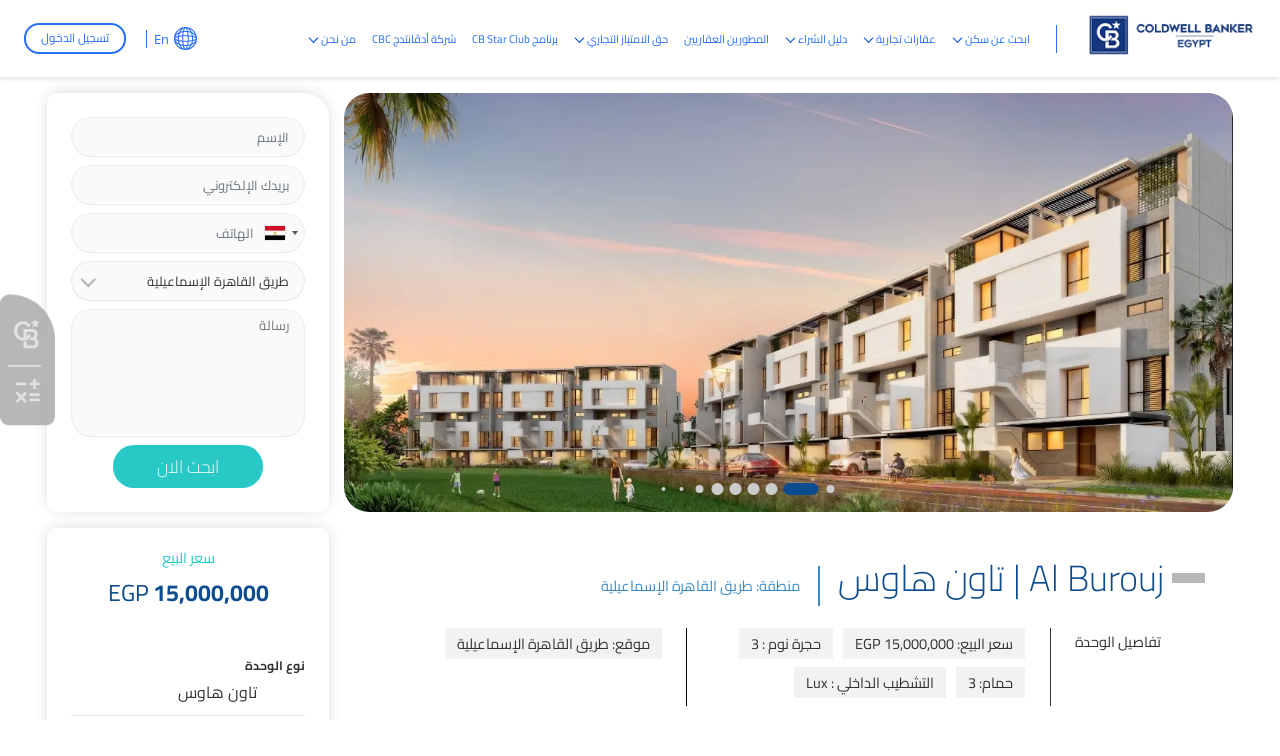

--- FILE ---
content_type: text/html; charset=UTF-8
request_url: https://coldwellbanker-eg.com/ar/properties/townhouse-in-al-burouj-556826
body_size: 17145
content:
<!DOCTYPE html><html lang="ar"><head>
<link rel="dns-prefetch" href="//coldwellbanker-eg.com">
<link rel="dns-prefetch" href="//cbe-realestate-egypt.fsn1.your-objectstorage.com">
<link rel="dns-prefetch" href="//schema.org">
<link rel="dns-prefetch" href="//www.googletagmanager.com">
<link rel="dns-prefetch" href="//www.google.com">
<link rel="dns-prefetch" href="//www.gstatic.com">
<link rel="dns-prefetch" href="//fonts.gstatic.com">
<link rel="dns-prefetch" href="//fonts.googleapis.com">
<link rel="dns-prefetch" href="//bolla2.e-motionagency.net">
<link rel="dns-prefetch" href="//cbstarclub.coldwellbanker-eg.com">
<link rel="dns-prefetch" href="//careers.coldwellbanker-eg.com">
<link rel="dns-prefetch" href="//www.w3.org">
<link rel="dns-prefetch" href="//wa.me">
<link rel="dns-prefetch" href="//maps.googleapis.com">
<link rel="dns-prefetch" href="//www.facebook.com">
<link rel="dns-prefetch" href="//twitter.com">
<link rel="dns-prefetch" href="//www.youtube.com">
<link rel="dns-prefetch" href="//apps.apple.com">
<link rel="dns-prefetch" href="//play.google.com">
<link rel="dns-prefetch" href="//e-motionagency.com"><meta charset=utf-8><meta http-equiv="X-UA-Compatible" content="IE=edge"><meta name=csrf-token content="ALsiHCXbzRskJgGPRIdZWtoBOJn6nPXLbz0ZR5ym"><meta name=viewport content="width=device-width, initial-scale=1.0, maximum-scale=1.0, user-scalable=no"><script> document.onkeydown = function(e) { if (event.keyCode == 123) { return false; } if (e.ctrlKey && e.shiftKey && e.keyCode == 'I'.charCodeAt(0)) { return false; } if (e.ctrlKey && e.shiftKey && e.keyCode == 'J'.charCodeAt(0)) { return false; } if (e.ctrlKey && e.keyCode == 'U'.charCodeAt(0)) { return false; } if (e.ctrlKey && e.keyCode == 'C'.charCodeAt(0)) { return false; } if (e.ctrlKey && e.keyCode == 'X'.charCodeAt(0)) { return false; } if (e.ctrlKey && e.keyCode == 'Y'.charCodeAt(0)) { return false; } if (e.ctrlKey && e.keyCode == 'Z'.charCodeAt(0)) { return false; } if (e.ctrlKey && e.keyCode == 'V'.charCodeAt(0)) {} if (e.keyCode == 67 && e.shiftKey && (e.ctrlKey || e.metaKey)) { return false; } if (e.keyCode == 'J'.charCodeAt(0) && e.altKey && (e.ctrlKey || e.metaKey)) { return false; } if (e.keyCode == 'I'.charCodeAt(0) && e.altKey && (e.ctrlKey || e.metaKey)) { return false; } if ((e.keyCode == 'V'.charCodeAt(0) && e.metaKey) || (e.metaKey && e.altKey)) { return false; } if (e.ctrlKey && e.shiftKey && e.keyCode == 'C'.charCodeAt(0)) { return false; } if (e.ctrlKey && e.keyCode == 'S'.charCodeAt(0)) { return false; } if (e.ctrlKey && e.keyCode == 'H'.charCodeAt(0)) { return false; } if (e.ctrlKey && e.keyCode == 'A'.charCodeAt(0)) { return false; } if (e.ctrlKey && e.keyCode == 'F'.charCodeAt(0)) { return false; } if (e.ctrlKey && e.keyCode == 'E'.charCodeAt(0)) { return false; } }; if (document.addEventListener) { document.addEventListener('contextmenu', function(e) { e.preventDefault(); }, false); } else { document.attachEvent('oncontextmenu', function() { window.event.returnValue = false; }); } </script><title>Al Burouj | تاون هاوس</title><meta name=description content="Al Burouj | Townhouse in Cairo Ismailia Road is an ideal Townhouse for sale. This home features 3 bedrooms, 3.0 bathrooms, and is finished in a Lux style. Located in the desirable area of Cairo Ismailia Road, it's available at a price of 15,000,000 EGP, offering an excellent opportunity for those seeking a blend of luxury and comfort.Finishing details are not specified for this prope..."><link rel="canonical" href="https://coldwellbanker-eg.com/ar/properties/townhouse-in-al-burouj-556826"><meta name=robots content="index, follow"><meta property="og:site_name" content="كولدويل بانكر مصر - إبحث عن عقارات للبيع وللايجار في مصر"><meta property="og:image" content="https://cbe-realestate-egypt.fsn1.your-objectstorage.com/properties-6423/556826.webp"><meta property="og:description" content="Al Burouj | Townhouse in Cairo Ismailia Road is an ideal Townhouse for sale. This home features 3 bedrooms, 3.0 bathrooms, and is finished in a Lux style. Located in the desirable area of Cairo Ismailia Road, it's available at a price of 15,000,000 EGP, offering an excellent opportunity for those seeking a blend of luxury and comfort.Finishing details are not specified for this property."><meta property="og:url" content="https://coldwellbanker-eg.com/ar/properties/townhouse-in-al-burouj-556826"><meta property="og:title" content="Al Burouj | تاون هاوس"><meta name=twitter:title content="Al Burouj | تاون هاوس"><meta name=twitter:description content="Al Burouj | Townhouse in Cairo Ismailia Road is an ideal Townhouse for sale. This home features 3 bedrooms, 3.0 bathrooms, and is finished in a Lux style. Located in the desirable area of Cairo Ismailia Road, it's available at a price of 15,000,000 EGP, offering an excellent opportunity for those seeking a blend of luxury and comfort.Finishing details are not specified for this property."><link rel="shortcut icon" type=image/x-icon href="https://cbe-realestate-egypt.fsn1.your-objectstorage.com/testimonials/favicon-32x32.png"><script type=application/ld+json>{ "@context": "https://schema.org", "@type": "WebSite", "name": "كولدويل بانكر مصر - إبحث عن عقارات للبيع وللايجار في مصر", "url": "https://coldwellbanker-eg.com"}</script><style>.grecaptcha-badge { visibility: hidden; }</style><link rel="preload" as="style" onload="this.onload=null;this.rel=&#039;stylesheet&#039;" media="all" type=text/css href="https://coldwellbanker-eg.com/themes/coldwell/plugins/fontawesome/css/fontawesome.min.css?v=170.14.67"><link media="all" type=text/css rel="stylesheet" href="https://coldwellbanker-eg.com/themes/coldwell/assets/css/style-rtl.min.css?v=170.14.67"><script data-pagespeed-no-defer="1" src=https://coldwellbanker-eg.com/themes/coldwell/js/jquery.min.js></script><script type=application/ld+json>{"@context":"https:\/\/schema.org","@type":"BreadcrumbList","itemListElement":[{"@type":"ListItem","position":1,"name":"\u0627\u0644\u0631\u0626\u064a\u0633\u064a\u0629","item":"https:\/\/coldwellbanker-eg.com\/ar"},{"@type":"ListItem","position":2,"name":"Al Burouj | \u062a\u0627\u0648\u0646 \u0647\u0627\u0648\u0633","item":"https:\/\/coldwellbanker-eg.com\/ar\/properties\/townhouse-in-al-burouj-556826"}]}</script><link media="all" type=text/css rel="stylesheet" href="https://coldwellbanker-eg.com/themes/coldwell/css/style.integration.css?v=1768343469"><script>(function(w,d,s,l,i){w[l]=w[l]||[];w[l].push({'gtm.start': new Date().getTime(),event:'gtm.js'});var f=d.getElementsByTagName(s)[0], j=d.createElement(s),dl=l!='dataLayer'?'&l='+l:'';j.async=true;j.src= 'https://www.googletagmanager.com/gtm.js?id='+i+dl;f.parentNode.insertBefore(j,f); })(window,document,'script','dataLayer','GTM-KNBLBR9');</script><script type=application/ld+json>{"@context":"https:\/\/schema.org","@type":"Property","mainEntityOfPage":{"@type":"WebPage","@id":"https:\/\/coldwellbanker-eg.com\/ar\/properties\/townhouse-in-al-burouj-556826"},"name\t":"Al Burouj | \u062a\u0627\u0648\u0646 \u0647\u0627\u0648\u0633","description":"Al Burouj | Townhouse in Cairo Ismailia Road is an ideal Townhouse for sale. This home features 3 bedrooms, 3.0 bathrooms, and is finished in a Lux style. Located in the desirable area of Cairo Ismailia Road, it's available at a price of 15,000,000 EGP, offering an excellent opportunity for those seeking a blend of luxury and comfort.Finishing details are not specified for this property.","image":{"@type":"ImageObject","url":"https:\/\/cbe-realestate-egypt.fsn1.your-objectstorage.com\/properties-6423\/556826.webp"},"publisher":{"@type":"Organization","name":"\u0643\u0648\u0644\u062f\u0648\u064a\u0644 \u0628\u0627\u0646\u0643\u0631 \u0645\u0635\u0631 - \u0625\u0628\u062d\u062b \u0639\u0646 \u0639\u0642\u0627\u0631\u0627\u062a \u0644\u0644\u0628\u064a\u0639 \u0648\u0644\u0644\u0627\u064a\u062c\u0627\u0631 \u0641\u064a \u0645\u0635\u0631","logo":{"@type":"ImageObject","url":"https:\/\/cbe-realestate-egypt.fsn1.your-objectstorage.com\/news\/cbe.png"}},"datePublished":"2022-11-02","dateModified":"2026-01-13"}</script><link href="https://coldwellbanker-eg.com/properties/townhouse-in-al-burouj-556826" hreflang="en" rel="alternate" ><link href="https://coldwellbanker-eg.com/ar/properties/townhouse-in-al-burouj-556826" hreflang="ar" rel="alternate" ><link href="https://coldwellbanker-eg.com/properties/townhouse-in-al-burouj-556826" hreflang="x-default" rel="alternate" ><link href="https://www.google.com" rel="preconnect"><link href="https://www.gstatic.com" rel="preconnect" crossorigin><script> window.siteUrl = "https://coldwellbanker-eg.com/ar";</script><style type="text/css">@font-face {font-family:Open Sans;font-style:normal;font-weight:300;src:url(/cf-fonts/v/open-sans/5.0.20/greek-ext/wght/normal.woff2);unicode-range:U+1F00-1FFF;font-display:swap;}@font-face {font-family:Open Sans;font-style:normal;font-weight:300;src:url(/cf-fonts/v/open-sans/5.0.20/hebrew/wght/normal.woff2);unicode-range:U+0590-05FF,U+200C-2010,U+20AA,U+25CC,U+FB1D-FB4F;font-display:swap;}@font-face {font-family:Open Sans;font-style:normal;font-weight:300;src:url(/cf-fonts/v/open-sans/5.0.20/cyrillic/wght/normal.woff2);unicode-range:U+0301,U+0400-045F,U+0490-0491,U+04B0-04B1,U+2116;font-display:swap;}@font-face {font-family:Open Sans;font-style:normal;font-weight:300;src:url(/cf-fonts/v/open-sans/5.0.20/cyrillic-ext/wght/normal.woff2);unicode-range:U+0460-052F,U+1C80-1C88,U+20B4,U+2DE0-2DFF,U+A640-A69F,U+FE2E-FE2F;font-display:swap;}@font-face {font-family:Open Sans;font-style:normal;font-weight:300;src:url(/cf-fonts/v/open-sans/5.0.20/latin-ext/wght/normal.woff2);unicode-range:U+0100-02AF,U+0304,U+0308,U+0329,U+1E00-1E9F,U+1EF2-1EFF,U+2020,U+20A0-20AB,U+20AD-20CF,U+2113,U+2C60-2C7F,U+A720-A7FF;font-display:swap;}@font-face {font-family:Open Sans;font-style:normal;font-weight:300;src:url(/cf-fonts/v/open-sans/5.0.20/latin/wght/normal.woff2);unicode-range:U+0000-00FF,U+0131,U+0152-0153,U+02BB-02BC,U+02C6,U+02DA,U+02DC,U+0304,U+0308,U+0329,U+2000-206F,U+2074,U+20AC,U+2122,U+2191,U+2193,U+2212,U+2215,U+FEFF,U+FFFD;font-display:swap;}@font-face {font-family:Open Sans;font-style:normal;font-weight:300;src:url(/cf-fonts/v/open-sans/5.0.20/vietnamese/wght/normal.woff2);unicode-range:U+0102-0103,U+0110-0111,U+0128-0129,U+0168-0169,U+01A0-01A1,U+01AF-01B0,U+0300-0301,U+0303-0304,U+0308-0309,U+0323,U+0329,U+1EA0-1EF9,U+20AB;font-display:swap;}@font-face {font-family:Open Sans;font-style:normal;font-weight:300;src:url(/cf-fonts/v/open-sans/5.0.20/greek/wght/normal.woff2);unicode-range:U+0370-03FF;font-display:swap;}@font-face {font-family:Open Sans;font-style:normal;font-weight:400;src:url(/cf-fonts/v/open-sans/5.0.20/cyrillic/wght/normal.woff2);unicode-range:U+0301,U+0400-045F,U+0490-0491,U+04B0-04B1,U+2116;font-display:swap;}@font-face {font-family:Open Sans;font-style:normal;font-weight:400;src:url(/cf-fonts/v/open-sans/5.0.20/latin-ext/wght/normal.woff2);unicode-range:U+0100-02AF,U+0304,U+0308,U+0329,U+1E00-1E9F,U+1EF2-1EFF,U+2020,U+20A0-20AB,U+20AD-20CF,U+2113,U+2C60-2C7F,U+A720-A7FF;font-display:swap;}@font-face {font-family:Open Sans;font-style:normal;font-weight:400;src:url(/cf-fonts/v/open-sans/5.0.20/cyrillic-ext/wght/normal.woff2);unicode-range:U+0460-052F,U+1C80-1C88,U+20B4,U+2DE0-2DFF,U+A640-A69F,U+FE2E-FE2F;font-display:swap;}@font-face {font-family:Open Sans;font-style:normal;font-weight:400;src:url(/cf-fonts/v/open-sans/5.0.20/latin/wght/normal.woff2);unicode-range:U+0000-00FF,U+0131,U+0152-0153,U+02BB-02BC,U+02C6,U+02DA,U+02DC,U+0304,U+0308,U+0329,U+2000-206F,U+2074,U+20AC,U+2122,U+2191,U+2193,U+2212,U+2215,U+FEFF,U+FFFD;font-display:swap;}@font-face {font-family:Open Sans;font-style:normal;font-weight:400;src:url(/cf-fonts/v/open-sans/5.0.20/greek-ext/wght/normal.woff2);unicode-range:U+1F00-1FFF;font-display:swap;}@font-face {font-family:Open Sans;font-style:normal;font-weight:400;src:url(/cf-fonts/v/open-sans/5.0.20/vietnamese/wght/normal.woff2);unicode-range:U+0102-0103,U+0110-0111,U+0128-0129,U+0168-0169,U+01A0-01A1,U+01AF-01B0,U+0300-0301,U+0303-0304,U+0308-0309,U+0323,U+0329,U+1EA0-1EF9,U+20AB;font-display:swap;}@font-face {font-family:Open Sans;font-style:normal;font-weight:400;src:url(/cf-fonts/v/open-sans/5.0.20/greek/wght/normal.woff2);unicode-range:U+0370-03FF;font-display:swap;}@font-face {font-family:Open Sans;font-style:normal;font-weight:400;src:url(/cf-fonts/v/open-sans/5.0.20/hebrew/wght/normal.woff2);unicode-range:U+0590-05FF,U+200C-2010,U+20AA,U+25CC,U+FB1D-FB4F;font-display:swap;}@font-face {font-family:Open Sans;font-style:normal;font-weight:600;src:url(/cf-fonts/v/open-sans/5.0.20/latin/wght/normal.woff2);unicode-range:U+0000-00FF,U+0131,U+0152-0153,U+02BB-02BC,U+02C6,U+02DA,U+02DC,U+0304,U+0308,U+0329,U+2000-206F,U+2074,U+20AC,U+2122,U+2191,U+2193,U+2212,U+2215,U+FEFF,U+FFFD;font-display:swap;}@font-face {font-family:Open Sans;font-style:normal;font-weight:600;src:url(/cf-fonts/v/open-sans/5.0.20/greek/wght/normal.woff2);unicode-range:U+0370-03FF;font-display:swap;}@font-face {font-family:Open Sans;font-style:normal;font-weight:600;src:url(/cf-fonts/v/open-sans/5.0.20/cyrillic-ext/wght/normal.woff2);unicode-range:U+0460-052F,U+1C80-1C88,U+20B4,U+2DE0-2DFF,U+A640-A69F,U+FE2E-FE2F;font-display:swap;}@font-face {font-family:Open Sans;font-style:normal;font-weight:600;src:url(/cf-fonts/v/open-sans/5.0.20/latin-ext/wght/normal.woff2);unicode-range:U+0100-02AF,U+0304,U+0308,U+0329,U+1E00-1E9F,U+1EF2-1EFF,U+2020,U+20A0-20AB,U+20AD-20CF,U+2113,U+2C60-2C7F,U+A720-A7FF;font-display:swap;}@font-face {font-family:Open Sans;font-style:normal;font-weight:600;src:url(/cf-fonts/v/open-sans/5.0.20/vietnamese/wght/normal.woff2);unicode-range:U+0102-0103,U+0110-0111,U+0128-0129,U+0168-0169,U+01A0-01A1,U+01AF-01B0,U+0300-0301,U+0303-0304,U+0308-0309,U+0323,U+0329,U+1EA0-1EF9,U+20AB;font-display:swap;}@font-face {font-family:Open Sans;font-style:normal;font-weight:600;src:url(/cf-fonts/v/open-sans/5.0.20/greek-ext/wght/normal.woff2);unicode-range:U+1F00-1FFF;font-display:swap;}@font-face {font-family:Open Sans;font-style:normal;font-weight:600;src:url(/cf-fonts/v/open-sans/5.0.20/cyrillic/wght/normal.woff2);unicode-range:U+0301,U+0400-045F,U+0490-0491,U+04B0-04B1,U+2116;font-display:swap;}@font-face {font-family:Open Sans;font-style:normal;font-weight:600;src:url(/cf-fonts/v/open-sans/5.0.20/hebrew/wght/normal.woff2);unicode-range:U+0590-05FF,U+200C-2010,U+20AA,U+25CC,U+FB1D-FB4F;font-display:swap;}@font-face {font-family:Open Sans;font-style:normal;font-weight:700;src:url(/cf-fonts/v/open-sans/5.0.20/latin/wght/normal.woff2);unicode-range:U+0000-00FF,U+0131,U+0152-0153,U+02BB-02BC,U+02C6,U+02DA,U+02DC,U+0304,U+0308,U+0329,U+2000-206F,U+2074,U+20AC,U+2122,U+2191,U+2193,U+2212,U+2215,U+FEFF,U+FFFD;font-display:swap;}@font-face {font-family:Open Sans;font-style:normal;font-weight:700;src:url(/cf-fonts/v/open-sans/5.0.20/vietnamese/wght/normal.woff2);unicode-range:U+0102-0103,U+0110-0111,U+0128-0129,U+0168-0169,U+01A0-01A1,U+01AF-01B0,U+0300-0301,U+0303-0304,U+0308-0309,U+0323,U+0329,U+1EA0-1EF9,U+20AB;font-display:swap;}@font-face {font-family:Open Sans;font-style:normal;font-weight:700;src:url(/cf-fonts/v/open-sans/5.0.20/greek/wght/normal.woff2);unicode-range:U+0370-03FF;font-display:swap;}@font-face {font-family:Open Sans;font-style:normal;font-weight:700;src:url(/cf-fonts/v/open-sans/5.0.20/cyrillic/wght/normal.woff2);unicode-range:U+0301,U+0400-045F,U+0490-0491,U+04B0-04B1,U+2116;font-display:swap;}@font-face {font-family:Open Sans;font-style:normal;font-weight:700;src:url(/cf-fonts/v/open-sans/5.0.20/greek-ext/wght/normal.woff2);unicode-range:U+1F00-1FFF;font-display:swap;}@font-face {font-family:Open Sans;font-style:normal;font-weight:700;src:url(/cf-fonts/v/open-sans/5.0.20/latin-ext/wght/normal.woff2);unicode-range:U+0100-02AF,U+0304,U+0308,U+0329,U+1E00-1E9F,U+1EF2-1EFF,U+2020,U+20A0-20AB,U+20AD-20CF,U+2113,U+2C60-2C7F,U+A720-A7FF;font-display:swap;}@font-face {font-family:Open Sans;font-style:normal;font-weight:700;src:url(/cf-fonts/v/open-sans/5.0.20/hebrew/wght/normal.woff2);unicode-range:U+0590-05FF,U+200C-2010,U+20AA,U+25CC,U+FB1D-FB4F;font-display:swap;}@font-face {font-family:Open Sans;font-style:normal;font-weight:700;src:url(/cf-fonts/v/open-sans/5.0.20/cyrillic-ext/wght/normal.woff2);unicode-range:U+0460-052F,U+1C80-1C88,U+20B4,U+2DE0-2DFF,U+A640-A69F,U+FE2E-FE2F;font-display:swap;}@font-face {font-family:Open Sans;font-style:normal;font-weight:800;src:url(/cf-fonts/v/open-sans/5.0.20/latin/wght/normal.woff2);unicode-range:U+0000-00FF,U+0131,U+0152-0153,U+02BB-02BC,U+02C6,U+02DA,U+02DC,U+0304,U+0308,U+0329,U+2000-206F,U+2074,U+20AC,U+2122,U+2191,U+2193,U+2212,U+2215,U+FEFF,U+FFFD;font-display:swap;}@font-face {font-family:Open Sans;font-style:normal;font-weight:800;src:url(/cf-fonts/v/open-sans/5.0.20/cyrillic-ext/wght/normal.woff2);unicode-range:U+0460-052F,U+1C80-1C88,U+20B4,U+2DE0-2DFF,U+A640-A69F,U+FE2E-FE2F;font-display:swap;}@font-face {font-family:Open Sans;font-style:normal;font-weight:800;src:url(/cf-fonts/v/open-sans/5.0.20/latin-ext/wght/normal.woff2);unicode-range:U+0100-02AF,U+0304,U+0308,U+0329,U+1E00-1E9F,U+1EF2-1EFF,U+2020,U+20A0-20AB,U+20AD-20CF,U+2113,U+2C60-2C7F,U+A720-A7FF;font-display:swap;}@font-face {font-family:Open Sans;font-style:normal;font-weight:800;src:url(/cf-fonts/v/open-sans/5.0.20/hebrew/wght/normal.woff2);unicode-range:U+0590-05FF,U+200C-2010,U+20AA,U+25CC,U+FB1D-FB4F;font-display:swap;}@font-face {font-family:Open Sans;font-style:normal;font-weight:800;src:url(/cf-fonts/v/open-sans/5.0.20/greek/wght/normal.woff2);unicode-range:U+0370-03FF;font-display:swap;}@font-face {font-family:Open Sans;font-style:normal;font-weight:800;src:url(/cf-fonts/v/open-sans/5.0.20/greek-ext/wght/normal.woff2);unicode-range:U+1F00-1FFF;font-display:swap;}@font-face {font-family:Open Sans;font-style:normal;font-weight:800;src:url(/cf-fonts/v/open-sans/5.0.20/vietnamese/wght/normal.woff2);unicode-range:U+0102-0103,U+0110-0111,U+0128-0129,U+0168-0169,U+01A0-01A1,U+01AF-01B0,U+0300-0301,U+0303-0304,U+0308-0309,U+0323,U+0329,U+1EA0-1EF9,U+20AB;font-display:swap;}@font-face {font-family:Open Sans;font-style:normal;font-weight:800;src:url(/cf-fonts/v/open-sans/5.0.20/cyrillic/wght/normal.woff2);unicode-range:U+0301,U+0400-045F,U+0490-0491,U+04B0-04B1,U+2116;font-display:swap;}</style><style type="text/css">@font-face {font-family:Cairo;font-style:normal;font-weight:300;src:url(/cf-fonts/v/cairo/5.0.18/arabic/wght/normal.woff2);unicode-range:U+0600-06FF,U+0750-077F,U+0870-088E,U+0890-0891,U+0898-08E1,U+08E3-08FF,U+200C-200E,U+2010-2011,U+204F,U+2E41,U+FB50-FDFF,U+FE70-FE74,U+FE76-FEFC;font-display:swap;}@font-face {font-family:Cairo;font-style:normal;font-weight:300;src:url(/cf-fonts/v/cairo/5.0.18/latin-ext/wght/normal.woff2);unicode-range:U+0100-02AF,U+0304,U+0308,U+0329,U+1E00-1E9F,U+1EF2-1EFF,U+2020,U+20A0-20AB,U+20AD-20CF,U+2113,U+2C60-2C7F,U+A720-A7FF;font-display:swap;}@font-face {font-family:Cairo;font-style:normal;font-weight:300;src:url(/cf-fonts/v/cairo/5.0.18/latin/wght/normal.woff2);unicode-range:U+0000-00FF,U+0131,U+0152-0153,U+02BB-02BC,U+02C6,U+02DA,U+02DC,U+0304,U+0308,U+0329,U+2000-206F,U+2074,U+20AC,U+2122,U+2191,U+2193,U+2212,U+2215,U+FEFF,U+FFFD;font-display:swap;}@font-face {font-family:Cairo;font-style:normal;font-weight:400;src:url(/cf-fonts/v/cairo/5.0.18/latin/wght/normal.woff2);unicode-range:U+0000-00FF,U+0131,U+0152-0153,U+02BB-02BC,U+02C6,U+02DA,U+02DC,U+0304,U+0308,U+0329,U+2000-206F,U+2074,U+20AC,U+2122,U+2191,U+2193,U+2212,U+2215,U+FEFF,U+FFFD;font-display:swap;}@font-face {font-family:Cairo;font-style:normal;font-weight:400;src:url(/cf-fonts/v/cairo/5.0.18/latin-ext/wght/normal.woff2);unicode-range:U+0100-02AF,U+0304,U+0308,U+0329,U+1E00-1E9F,U+1EF2-1EFF,U+2020,U+20A0-20AB,U+20AD-20CF,U+2113,U+2C60-2C7F,U+A720-A7FF;font-display:swap;}@font-face {font-family:Cairo;font-style:normal;font-weight:400;src:url(/cf-fonts/v/cairo/5.0.18/arabic/wght/normal.woff2);unicode-range:U+0600-06FF,U+0750-077F,U+0870-088E,U+0890-0891,U+0898-08E1,U+08E3-08FF,U+200C-200E,U+2010-2011,U+204F,U+2E41,U+FB50-FDFF,U+FE70-FE74,U+FE76-FEFC;font-display:swap;}@font-face {font-family:Cairo;font-style:normal;font-weight:500;src:url(/cf-fonts/v/cairo/5.0.18/latin/wght/normal.woff2);unicode-range:U+0000-00FF,U+0131,U+0152-0153,U+02BB-02BC,U+02C6,U+02DA,U+02DC,U+0304,U+0308,U+0329,U+2000-206F,U+2074,U+20AC,U+2122,U+2191,U+2193,U+2212,U+2215,U+FEFF,U+FFFD;font-display:swap;}@font-face {font-family:Cairo;font-style:normal;font-weight:500;src:url(/cf-fonts/v/cairo/5.0.18/latin-ext/wght/normal.woff2);unicode-range:U+0100-02AF,U+0304,U+0308,U+0329,U+1E00-1E9F,U+1EF2-1EFF,U+2020,U+20A0-20AB,U+20AD-20CF,U+2113,U+2C60-2C7F,U+A720-A7FF;font-display:swap;}@font-face {font-family:Cairo;font-style:normal;font-weight:500;src:url(/cf-fonts/v/cairo/5.0.18/arabic/wght/normal.woff2);unicode-range:U+0600-06FF,U+0750-077F,U+0870-088E,U+0890-0891,U+0898-08E1,U+08E3-08FF,U+200C-200E,U+2010-2011,U+204F,U+2E41,U+FB50-FDFF,U+FE70-FE74,U+FE76-FEFC;font-display:swap;}@font-face {font-family:Cairo;font-style:normal;font-weight:600;src:url(/cf-fonts/v/cairo/5.0.18/arabic/wght/normal.woff2);unicode-range:U+0600-06FF,U+0750-077F,U+0870-088E,U+0890-0891,U+0898-08E1,U+08E3-08FF,U+200C-200E,U+2010-2011,U+204F,U+2E41,U+FB50-FDFF,U+FE70-FE74,U+FE76-FEFC;font-display:swap;}@font-face {font-family:Cairo;font-style:normal;font-weight:600;src:url(/cf-fonts/v/cairo/5.0.18/latin/wght/normal.woff2);unicode-range:U+0000-00FF,U+0131,U+0152-0153,U+02BB-02BC,U+02C6,U+02DA,U+02DC,U+0304,U+0308,U+0329,U+2000-206F,U+2074,U+20AC,U+2122,U+2191,U+2193,U+2212,U+2215,U+FEFF,U+FFFD;font-display:swap;}@font-face {font-family:Cairo;font-style:normal;font-weight:600;src:url(/cf-fonts/v/cairo/5.0.18/latin-ext/wght/normal.woff2);unicode-range:U+0100-02AF,U+0304,U+0308,U+0329,U+1E00-1E9F,U+1EF2-1EFF,U+2020,U+20A0-20AB,U+20AD-20CF,U+2113,U+2C60-2C7F,U+A720-A7FF;font-display:swap;}@font-face {font-family:Cairo;font-style:normal;font-weight:700;src:url(/cf-fonts/v/cairo/5.0.18/latin/wght/normal.woff2);unicode-range:U+0000-00FF,U+0131,U+0152-0153,U+02BB-02BC,U+02C6,U+02DA,U+02DC,U+0304,U+0308,U+0329,U+2000-206F,U+2074,U+20AC,U+2122,U+2191,U+2193,U+2212,U+2215,U+FEFF,U+FFFD;font-display:swap;}@font-face {font-family:Cairo;font-style:normal;font-weight:700;src:url(/cf-fonts/v/cairo/5.0.18/latin-ext/wght/normal.woff2);unicode-range:U+0100-02AF,U+0304,U+0308,U+0329,U+1E00-1E9F,U+1EF2-1EFF,U+2020,U+20A0-20AB,U+20AD-20CF,U+2113,U+2C60-2C7F,U+A720-A7FF;font-display:swap;}@font-face {font-family:Cairo;font-style:normal;font-weight:700;src:url(/cf-fonts/v/cairo/5.0.18/arabic/wght/normal.woff2);unicode-range:U+0600-06FF,U+0750-077F,U+0870-088E,U+0890-0891,U+0898-08E1,U+08E3-08FF,U+200C-200E,U+2010-2011,U+204F,U+2E41,U+FB50-FDFF,U+FE70-FE74,U+FE76-FEFC;font-display:swap;}@font-face {font-family:Cairo;font-style:normal;font-weight:800;src:url(/cf-fonts/v/cairo/5.0.18/latin/wght/normal.woff2);unicode-range:U+0000-00FF,U+0131,U+0152-0153,U+02BB-02BC,U+02C6,U+02DA,U+02DC,U+0304,U+0308,U+0329,U+2000-206F,U+2074,U+20AC,U+2122,U+2191,U+2193,U+2212,U+2215,U+FEFF,U+FFFD;font-display:swap;}@font-face {font-family:Cairo;font-style:normal;font-weight:800;src:url(/cf-fonts/v/cairo/5.0.18/latin-ext/wght/normal.woff2);unicode-range:U+0100-02AF,U+0304,U+0308,U+0329,U+1E00-1E9F,U+1EF2-1EFF,U+2020,U+20A0-20AB,U+20AD-20CF,U+2113,U+2C60-2C7F,U+A720-A7FF;font-display:swap;}@font-face {font-family:Cairo;font-style:normal;font-weight:800;src:url(/cf-fonts/v/cairo/5.0.18/arabic/wght/normal.woff2);unicode-range:U+0600-06FF,U+0750-077F,U+0870-088E,U+0890-0891,U+0898-08E1,U+08E3-08FF,U+200C-200E,U+2010-2011,U+204F,U+2E41,U+FB50-FDFF,U+FE70-FE74,U+FE76-FEFC;font-display:swap;}</style><script> var baseUrl = "https://coldwellbanker-eg.com/account/"; var themeURL = "https://coldwellbanker-eg.com/themes/coldwell/assets"; var user_name = ''; var user_phone = ''; var user_email = ''; var user_id = ''; </script><script> window.addEventListener('load', (event) => { setTimeout(() => { const script1 = document.createElement('script'); script1.defer = true; script1.src = 'https://coldwellbanker-eg.com/themes/coldwell/assets/js/OneSignalSDK.js?v2'; script1.onload = () => { var OneSignal = window.OneSignal || []; OneSignal.push(["init", { appId: "e577141e-16b4-4699-b7d7-0828caf26e3f", autoRegister: true, notifyButton: { enable: true, colors: { 'circle.background': 'rgb(0,73,144)', 'circle.foreground': 'white', 'badge.background': 'rgb(0,73,144)', 'badge.foreground': 'white', 'badge.bordercolor': 'white', 'pulse.color': 'white', 'dialog.button.background.hovering': 'rgb(77, 101, 113)', 'dialog.button.background.active': 'rgb(70, 92, 103)', 'dialog.button.background': 'rgb(0,73,144)', 'dialog.button.foreground': 'white' }, } }]); }; document.head.appendChild(script1); }, 5000); }); </script><script> window.addEventListener('load', (event) => { setTimeout(() => { const script = document.createElement('script'); script.defer = true; script.src = 'https://bolla2.e-motionagency.net/assets/modules/channel-web/inject.js?v=42'; script.onload = () => { window.botpressWebChat.init({ host: "https://bolla2.e-motionagency.net", botId: "cbe2", hideWidget: false, isEmulator: false, botName: 'Coldwell Banker Egypt', botConvoDescription: '', enableReset: false, extraStylesheet: 'https://coldwellbanker-eg.com/themes/coldwell/assets/css/chatbot.css?v=46', enableTranscriptDownload: false, userIdScope: 'studio', sendUsageStats: window.SEND_USAGE_STATS, disableAnimations: false, useSessionStorage: true, showPoweredBy: true, enableResetSessionShortcut: false, enablePersistHistory: false, enableConversationDeletion: false, }); let opened = false; if (sessionStorage.getItem("opened")) { opened = true; } let timer; window.addEventListener("message", (event) => { if (event.data.name !== "webchatOpened" && !opened) { opened = true; sessionStorage.setItem("opened", 1); timer = window.setTimeout(() => { window.botpressWebChat.sendEvent({ type: 'show' }); }, 10000); } if (event.data.name === "webchatReady") { opened = true; sessionStorage.setItem("opened", 1); clearTimeout(timer); window.botpressWebChat.sendEvent({ type: "proactive-trigger", channel: "web", payload: { userData: { id: user_id, name: user_name, phone: user_phone, email: user_email } } }); } }); }; document.head.appendChild(script); }, 5000); }); </script><style> body[dir="rtl"] .rotate180Rtl { transform: rotate(180deg); } @media (min-width: 992px) { .awesomeScrollAdvancedSearch { max-height: 280px; overflow: hidden auto; } .awesomeScrollAdvancedSearch::-webkit-scrollbar { width: 8px; } .awesomeScrollAdvancedSearch.thin::-webkit-scrollbar { height: 10px; } .awesomeScrollAdvancedSearch::-webkit-scrollbar-track { background-color: transparent; border-radius: 5px; } .awesomeScrollAdvancedSearch::-webkit-scrollbar-thumb { background-color: rgba(152, 152, 152, 0.5); border-radius: 5px; } } </style>
<style>.page_speed_1918998916{fill: #27d045 !important;} .page_speed_1586836983{fill: white !important;} .page_speed_1943164897{color:#ffffff !important;background:#ff9801!important}</style>
</head><body dir="rtl" ><div class="ie "><div class="text d-flex flex-column align-items-center justify-content-center"><img class="img-fluid" src=https://cbe-realestate-egypt.fsn1.your-objectstorage.com/news/cbe.png><p class="text-center">Kindly use Firefox or Google Chrome or Edge. </p></div></div><div id="alert-container"></div><div class="header Header w-100 inner-header" id="Header"><header class="w-100"><nav class="align-items-center d-flex justify-content-between px-2 px-lg-5"><div class="menuIcon d-none align-items-center "><button class="d-flex hamburger hamburger--spring" aria-label="Menu" type=button><span class="hamburger-box"><span class="hamburger-inner"></span></span></button></div><div class="side d-flex align-items-center"><div class="logo mainlogo pl-1 pl-md-0 mr-xl-5 mr-lg-3 "><a class="d-block" aria-label="Logo" href="https://coldwellbanker-eg.com/ar"><img class="logo" src=https://cbe-realestate-egypt.fsn1.your-objectstorage.com/logos/new-21-12-2022/cbe-195x53-new.png alt=""></a></div><div class="menu-items mainMenu mr-xl-0"><div class="d-lg-none d-block position-absolute UserNav"><a class="e-btn" href="https://coldwellbanker-eg.com/ar/login"> تسجيل الدخول </a></div><ul class="my-0 nav menu-itemsAll" id="mainMenu"><li class="menuIcon d-none align-items-center "><button class="d-flex hamburger hamburger--spring" aria-label="Menu" type=button><span class="hamburger-box"><span class="hamburger-inner"></span></span></button></li><li class="menu-item position-relative px-2 "><div class="main-nav has-arrow collapsed" data-toggle="collapse" data-target="#collapse193" aria-expanded="true" aria-controls="collapse193" role="button" tabindex="0"> ابحث عن سكن </div><div class="sub-items text-capitalize collapse shown" id="collapse193" data-parent="#mainMenu"><div class="sub"><span class="ico"><img class="img-fluid" width=60 height=60 loading="lazy" alt="عقارات سكنية" data-lazy="https://cbe-realestate-egypt.fsn1.your-objectstorage.com/icons/units.webp"></span><div class="menu-all pb-3 pl-3"><a class="main " href="https://coldwellbanker-eg.com/ar/real-estate-egypt-residential-projects-properties" target="" onclick="gtag('event', 'Side Menu | ابحث عن سكن - عقارات سكنية')"> عقارات سكنية </a><ul class='nav pt-3 flex-column pl-3'><li><a class='d-block py-1 ' href="https://coldwellbanker-eg.com/ar/real-estate-compounds-6-october-egypt" target="" onclick="gtag('event', 'Side Menu | ابحث عن سكن - عقارات سكنية - السادس من اكتوبر')"> السادس من اكتوبر </a></li><li><a class='d-block py-1 ' href="https://coldwellbanker-eg.com/ar/real-estate-egypt-el-sheikh-zayed-properties" onclick="gtag('event', 'Side Menu | ابحث عن سكن - عقارات سكنية - الشيخ زايد')"> الشيخ زايد </a></li><li><a class='d-block py-1 ' href="https://coldwellbanker-eg.com/ar/real-estate-egypt-new-zayed-properties-compounds" onclick="gtag('event', 'Side Menu | ابحث عن سكن - عقارات سكنية - زايد الجديدة')"> زايد الجديدة </a></li><li><a class='d-block py-1 ' href="https://coldwellbanker-eg.com/ar/real-estate-egypt-new-cairo-properties-compounds" target="" onclick="gtag('event', 'Side Menu | ابحث عن سكن - عقارات سكنية - القاهرة الجديدة')"> القاهرة الجديدة </a></li><li><a class='d-block py-1 ' href="https://coldwellbanker-eg.com/ar/real-estate-egypt-mostakbal-city-properties-compounds" target="" onclick="gtag('event', 'Side Menu | ابحث عن سكن - عقارات سكنية - مدينة المستقبل')"> مدينة المستقبل </a></li><li><a class='d-block py-1 ' href="https://coldwellbanker-eg.com/ar/real-estate-egypt-new-capital-properties-compounds" target="" onclick="gtag('event', 'Side Menu | ابحث عن سكن - عقارات سكنية - العاصمة الأدارية الجديدة')"> العاصمة الأدارية الجديدة </a></li></ul></div></div><div class="sub"><span class="ico"><img class="img-fluid" width=60 height=60 loading="lazy" alt="اعادة البيع و الإيجار" data-lazy="https://cbe-realestate-egypt.fsn1.your-objectstorage.com/upload-main-entity-db-menuitem-filename1-8d2b56e33d6005be2746325a85115e00.png"></span><div class="menu-all pb-3 pl-3"><a class="main " href="https://coldwellbanker-eg.com/ar/re-sale-rent" onclick="gtag('event', 'Side Menu | ابحث عن سكن - اعادة البيع و الإيجار')"> اعادة البيع و الإيجار </a><ul class='nav pt-3 flex-column pl-3'><li><a class='d-block py-1 ' href="https://coldwellbanker-eg.com/ar/residential-resale-properties-egypt" target="" onclick="gtag('event', 'Side Menu | ابحث عن سكن - اعادة البيع و الإيجار - اعادة البيع')"> اعادة البيع </a></li><li><a class='d-block py-1 ' href="https://coldwellbanker-eg.com/ar/real-estate-egypt-residential-rent-properties" target="" onclick="gtag('event', 'Side Menu | ابحث عن سكن - اعادة البيع و الإيجار - الإيجار')"> الإيجار </a></li></ul></div></div><div class="sub"><span class="ico"><img class="img-fluid" width=60 height=60 loading="lazy" alt="عقارات ساحليه" data-lazy="https://cbe-realestate-egypt.fsn1.your-objectstorage.com/icons/vaca.webp"></span><div class="menu-all pb-3 pl-3"><a class="main " href="https://coldwellbanker-eg.com/ar/real-estate-egypt-north-coast-properties-compounds" target="" onclick="gtag('event', 'Side Menu | ابحث عن سكن - عقارات ساحليه')"> عقارات ساحليه </a><ul class='nav pt-3 flex-column pl-3'><li><a class='d-block py-1 ' href="https://coldwellbanker-eg.com/ar/real-estate-egypt-north-coast-properties-compounds" target="" onclick="gtag('event', 'Side Menu | ابحث عن سكن - عقارات ساحليه - الساحل الشمالي')"> الساحل الشمالي </a></li><li><a class='d-block py-1 ' href="https://coldwellbanker-eg.com/ar/real-estate-egypt-ras-el-hikma-properties-compounds" onclick="gtag('event', 'Side Menu | ابحث عن سكن - عقارات ساحليه - رأس الحكمة')"> رأس الحكمة </a></li><li><a class='d-block py-1 ' href="https://coldwellbanker-eg.com/ar/real-estate-egypt-new-alamein-properties-compounds" onclick="gtag('event', 'Side Menu | ابحث عن سكن - عقارات ساحليه - العلمين الجديدة')"> العلمين الجديدة </a></li><li><a class='d-block py-1 ' href="https://coldwellbanker-eg.com/ar/real-estate-egypt-sidi-heneish-properties-compounds" onclick="gtag('event', 'Side Menu | ابحث عن سكن - عقارات ساحليه - سيدي حينيش')"> سيدي حينيش </a></li><li><a class='d-block py-1 ' href="https://coldwellbanker-eg.com/ar/real-estate-egypt-sidi-abdel-rahman-properties-compounds" onclick="gtag('event', 'Side Menu | ابحث عن سكن - عقارات ساحليه - سيدى عبد الرحمن')"> سيدى عبد الرحمن </a></li><li><a class='d-block py-1 ' href="https://coldwellbanker-eg.com/ar/real-estate-egypt-ain-sokhna-properties-compounds" target="" onclick="gtag('event', 'Side Menu | ابحث عن سكن - عقارات ساحليه - العين السخنة')"> العين السخنة </a></li><li><a class='d-block py-1 ' href="https://coldwellbanker-eg.com/ar/real-estate-egypt-red-sea-properties-compounds" target="" onclick="gtag('event', 'Side Menu | ابحث عن سكن - عقارات ساحليه - البحر الأحمر')"> البحر الأحمر </a></li></ul></div></div></div></li><li class="menu-item position-relative px-2 "><div class="main-nav has-arrow collapsed" data-toggle="collapse" data-target="#collapse207" aria-expanded="true" aria-controls="collapse207" role="button" tabindex="0"> عقارات تجارية </div><div class="sub-items text-capitalize collapse shown" id="collapse207" data-parent="#mainMenu"><div class="sub"><span class="ico"><img class="img-fluid" width=60 height=60 loading="lazy" alt="عقارات تجارية" data-lazy="https://cbe-realestate-egypt.fsn1.your-objectstorage.com/banners/top-banner/upload-main-entity-db-menuitem-filename1-91a9d2ec0dcd644e24b8d9ba14bc4665.png"></span><div class="menu-all pb-3 pl-3"><a class="main " href="https://coldwellbanker-eg.com/ar/commercial-properties" onclick="gtag('event', 'Side Menu | عقارات تجارية - عقارات تجارية')"> عقارات تجارية </a><ul class='nav pt-3 flex-column pl-3'><li><a class='d-block py-1 ' href="https://coldwellbanker-eg.com/ar/real-estate-egypt-commercial-retail-properties" target="" onclick="gtag('event', 'Side Menu | عقارات تجارية - عقارات تجارية - مشروعات')"> مشروعات </a></li><li><a class='d-block py-1 ' href="https://coldwellbanker-eg.com/ar/commercial-retail" target="" onclick="gtag('event', 'Side Menu | عقارات تجارية - عقارات تجارية - وحدات تجارية')"> وحدات تجارية </a></li><li><a class='d-block py-1 ' href="https://coldwellbanker-eg.com/ar/commercial-office-spaces" target="" onclick="gtag('event', 'Side Menu | عقارات تجارية - عقارات تجارية - مكاتب للإيجار')"> مكاتب للإيجار </a></li><li><a class='d-block py-1 ' href="https://coldwellbanker-eg.com/ar/commercial-clinic" target="" onclick="gtag('event', 'Side Menu | عقارات تجارية - عقارات تجارية - عيادات')"> عيادات </a></li><li><a class='d-block py-1 ' href="https://coldwellbanker-eg.com/ar/commercial-other" target="" onclick="gtag('event', 'Side Menu | عقارات تجارية - عقارات تجارية - خدمات أخري')"> خدمات أخري </a></li></ul></div></div></div></li><li class="menu-item position-relative px-2 "><div class="main-nav has-arrow collapsed" data-toggle="collapse" data-target="#collapse309" aria-expanded="true" aria-controls="collapse309" role="button" tabindex="0"> دليل الشراء </div><div class="sub-items text-capitalize collapse shown" id="collapse309" data-parent="#mainMenu"><div class="sub"><span class="ico"><img class="img-fluid" width=60 height=60 loading="lazy" alt="دليل الشراء" data-lazy="https://cbe-realestate-egypt.fsn1.your-objectstorage.com/icons/price-indicator-03.png"></span><div class="menu-all pb-3 pl-3"><a class="main " href="https://coldwellbanker-eg.com/ar/budget-calculator" onclick="gtag('event', 'Side Menu | دليل الشراء - دليل الشراء')"> دليل الشراء </a><ul class='nav pt-3 flex-column pl-3'><li><a class='d-block py-1 ' href="https://coldwellbanker-eg.com/ar/budget-calculator" target="" onclick="gtag('event', 'Side Menu | دليل الشراء - دليل الشراء - خطط ميزانيتك')"> خطط ميزانيتك </a></li></ul></div></div></div></li><li class="menu-item position-relative px-2 "><a class="main-nav" href="https://coldwellbanker-eg.com/ar/developers" onclick="gtag('event', 'Side Menu |المطورين العقاريين')"> المطورين العقاريين </a></li><li class="menu-item position-relative px-2 "><div class="main-nav has-arrow collapsed" data-toggle="collapse" data-target="#collapse215" aria-expanded="true" aria-controls="collapse215" role="button" tabindex="0"> حق الامتياز التجاري </div><div class="sub-items text-capitalize collapse shown" id="collapse215" data-parent="#mainMenu"><div class="sub"><span class="ico"><img class="img-fluid" width=60 height=60 loading="lazy" alt="حق الامتياز التجاري" data-lazy="https://cbe-realestate-egypt.fsn1.your-objectstorage.com/icons/franchies.webp"></span><div class="menu-all pb-3 pl-3"><a class="main " href="https://coldwellbanker-eg.com/ar/franchise" target="" onclick="gtag('event', 'Side Menu | حق الامتياز التجاري - حق الامتياز التجاري')"> حق الامتياز التجاري </a><ul class='nav pt-3 flex-column pl-3'><li><a class='d-block py-1 ' href="https://coldwellbanker-eg.com/ar/franchise" target="" onclick="gtag('event', 'Side Menu | حق الامتياز التجاري - حق الامتياز التجاري - احصل علي حق الامتياز التجاري')"> احصل علي حق الامتياز التجاري </a></li><li><a class='d-block py-1 ' href="https://coldwellbanker-eg.com/ar/franchies-offices" onclick="gtag('event', 'Side Menu | حق الامتياز التجاري - حق الامتياز التجاري - فروعنا')"> فروعنا </a></li><li><a class='d-block py-1 ' href="https://coldwellbanker-eg.com/ar/franchies-news" target="" onclick="gtag('event', 'Side Menu | حق الامتياز التجاري - حق الامتياز التجاري - الأخبار والفاعليات')"> الأخبار والفاعليات </a></li></ul></div></div></div></li><li class="menu-item position-relative px-2 "><a class="main-nav" href="https://cbstarclub.coldwellbanker-eg.com/" target="_blank" onclick="gtag('event', 'Side Menu |برنامج CB Star Club')"> برنامج CB Star Club </a></li><li class="menu-item position-relative px-2 "><a class="main-nav" href="https://coldwellbanker-eg.com/ar/advantage" target="" onclick="gtag('event', 'Side Menu |شركة أدڤانتدچ CBC')"> شركة أدڤانتدچ CBC </a></li><li class="menu-item position-relative px-2 lg-sub-items"><div class="main-nav has-arrow collapsed" data-toggle="collapse" data-target="#collapse226" aria-expanded="true" aria-controls="collapse226" role="button" tabindex="0"> من نحن </div><div class="sub-items text-capitalize collapse shown" id="collapse226" data-parent="#mainMenu"><div class="sub"><span class="ico"><img class="img-fluid" width=60 height=60 loading="lazy" alt="عن كولد ويل بانكر" data-lazy="https://cbe-realestate-egypt.fsn1.your-objectstorage.com/icons/about.webp"></span><div class="menu-all pb-3 pl-3"><a class="main " href="https://coldwellbanker-eg.com/ar/about-us" onclick="gtag('event', 'Side Menu | من نحن - عن كولد ويل بانكر')"> عن كولد ويل بانكر </a><ul class='nav pt-3 flex-column pl-3'><li><a class='d-block py-1 ' href="https://coldwellbanker-eg.com/ar/about-us" onclick="gtag('event', 'Side Menu | من نحن - عن كولد ويل بانكر - تراثنا')"> تراثنا </a></li><li><a class='d-block py-1 ' href="https://coldwellbanker-eg.com/ar/branches" target="" onclick="gtag('event', 'Side Menu | من نحن - عن كولد ويل بانكر - فروعنا')"> فروعنا </a></li><li><a class='d-block py-1 ' href="https://careers.coldwellbanker-eg.com/" target="" onclick="gtag('event', 'Side Menu | من نحن - عن كولد ويل بانكر - الوظائف')"> الوظائف </a></li><li><a class='d-block py-1 ' href="https://coldwellbanker-eg.com/ar/feedback" target="" onclick="gtag('event', 'Side Menu | من نحن - عن كولد ويل بانكر - تواصل معنا')"> تواصل معنا </a></li></ul></div></div><div class="sub"><span class="ico"><img class="img-fluid" width=60 height=60 loading="lazy" alt="مجموعه الشركات" data-lazy="https://cbe-realestate-egypt.fsn1.your-objectstorage.com/icons/findwell.webp"></span><div class="menu-all pb-3 pl-3"><a class="main " href="https://coldwellbanker-eg.com/ar/advantage" onclick="gtag('event', 'Side Menu | من نحن - مجموعه الشركات')"> مجموعه الشركات </a><ul class='nav pt-3 flex-column pl-3'><li><a class='d-block py-1 ' href="https://coldwellbanker-eg.com/ar/list-insights" target="" onclick="gtag('event', 'Side Menu | من نحن - مجموعه الشركات - رؤى السوق')"> رؤى السوق </a></li><li><a class='d-block py-1 ' href="https://coldwellbanker-eg.com/ar/blog" target="" onclick="gtag('event', 'Side Menu | من نحن - مجموعه الشركات - مدونة')"> مدونة </a></li></ul></div></div><div class="sub"><span class="ico"><img class="img-fluid" width=60 height=60 loading="lazy" alt="أخبار وأحداث كولد ويل بانكر" data-lazy="https://cbe-realestate-egypt.fsn1.your-objectstorage.com/icons/news.webp"></span><div class="menu-all pb-3 pl-3"><a class="main " href="https://coldwellbanker-eg.com/ar/news" target="" onclick="gtag('event', 'Side Menu | من نحن - أخبار وأحداث كولد ويل بانكر')"> أخبار وأحداث كولد ويل بانكر </a><ul class='nav pt-3 flex-column pl-3'><li><a class='d-block py-1 ' href="https://coldwellbanker-eg.com/ar/news" target="" onclick="gtag('event', 'Side Menu | من نحن - أخبار وأحداث كولد ويل بانكر - الأخبار والمعارض')"> الأخبار والمعارض </a></li><li><a class='d-block py-1 ' href="https://coldwellbanker-eg.com/ar/auction" target="" onclick="gtag('event', 'Side Menu | من نحن - أخبار وأحداث كولد ويل بانكر - مزادات')"> مزادات </a></li></ul></div></div></div></li></ul></div></div><div class="side userSide menu-items d-flex align-items-center pl-2"><a class="mr-2 lang" href="https://coldwellbanker-eg.com/en/properties/townhouse-in-al-burouj-556826"><svg id="Layer_1" xmlns="http://www.w3.org/2000/svg" viewBox="0 0 22 22"><defs><style> .cls-1 { fill: #02488c; } </style></defs><path class="cls-1" d="M22,11c0-.3-.04-.59-.09-.88C21.46,4.46,16.73,0,10.96,0,4.88,0-.04,4.93-.04,11s4.92,11,11,11,10.51-4.46,10.96-10.12c.05-.29,.09-.58,.09-.88Zm-11.03,10s0,0,0,0c-.31-.08-.88-1.01-1.36-2.78,.46,.04,.92,.06,1.39,.06,.44,0,.88-.02,1.3-.06-.47,1.76-1.03,2.69-1.33,2.77Zm.03-3.72c-.56,0-1.1-.04-1.64-.09-.18-.88-.34-1.91-.44-3.09,.67,.04,1.37,.06,2.08,.06s1.34-.02,1.99-.05c-.1,1.18-.26,2.21-.44,3.09-.51,.05-1.02,.08-1.55,.08Zm0-4.12c-.76,0-1.48-.02-2.15-.06-.04-.66-.06-1.36-.06-2.1s.02-1.44,.06-2.11c.67-.04,1.39-.06,2.15-.06s1.41,.02,2.06,.06c.04,.66,.06,1.36,.06,2.11s-.02,1.44-.06,2.1c-.65,.04-1.33,.06-2.06,.06ZM1,11.02s0,0,0,0c.08-.31,.99-.87,2.73-1.34-.04,.44-.06,.88-.06,1.34s.02,.9,.06,1.33c-1.73-.47-2.64-1.02-2.73-1.32Zm3.67-.01c0-.54,.03-1.07,.09-1.58,.88-.19,1.9-.34,3.09-.45-.04,.66-.06,1.34-.06,2.03s.02,1.37,.06,2.03c-1.19-.1-2.21-.26-3.09-.45-.05-.52-.09-1.04-.09-1.58ZM10.96,1.01c.31,.1,.87,1.02,1.34,2.76-.43-.03-.86-.06-1.3-.06-.47,0-.93,.03-1.39,.06,.47-1.75,1.03-2.67,1.35-2.77Zm.04,3.71c.53,0,1.04,.03,1.54,.08,.18,.88,.34,1.91,.44,3.09-.65-.03-1.31-.05-1.99-.05s-1.4,.02-2.08,.06c.1-1.18,.26-2.21,.44-3.09,.53-.06,1.08-.09,1.63-.09Zm3.06,4.25c1.18,.1,2.21,.25,3.09,.43,.05,.52,.09,1.06,.09,1.61s-.03,1.08-.09,1.6c-.88,.18-1.91,.34-3.09,.44,.04-.66,.06-1.34,.06-2.03s-.02-1.38-.06-2.04Zm4.12,.68c1.63,.43,2.55,.94,2.77,1.26,0,.04,0,.07,0,.11,0,.03,0,.05,0,.08-.21,.32-1.13,.84-2.77,1.28,.04-.44,.06-.89,.06-1.35s-.03-.92-.06-1.36Zm-.12-1.07c-.12-.82-.31-1.6-.54-2.33,1.55,.84,2.69,1.98,3.19,3.27-.67-.36-1.57-.68-2.65-.94Zm-1.05-.22c-.92-.17-1.93-.31-3.01-.39-.09-1.08-.23-2.1-.4-3.02,.95,.16,1.85,.41,2.67,.73,.33,.82,.58,1.72,.75,2.69Zm-3.64-4.46c-.26-1.05-.57-1.93-.92-2.59,1.27,.49,2.39,1.6,3.22,3.11-.73-.23-1.5-.41-2.3-.52Zm-3.9-2.59c-.35,.66-.67,1.55-.93,2.6-.81,.12-1.59,.31-2.32,.54,.84-1.53,1.96-2.65,3.24-3.15Zm-1.15,3.65c-.17,.92-.31,1.93-.4,3.01-1.08,.09-2.1,.23-3.02,.4,.16-.95,.41-1.85,.74-2.66,.82-.33,1.72-.58,2.68-.75Zm-4.46,3.65c-1.04,.26-1.91,.56-2.56,.91,.49-1.26,1.58-2.37,3.08-3.21-.23,.73-.41,1.49-.53,2.29Zm0,4.8c.12,.8,.3,1.57,.52,2.29-1.5-.84-2.59-1.95-3.08-3.21,.65,.35,1.52,.66,2.55,.91Zm1.05,.23c.92,.18,1.93,.31,3.02,.4,.09,1.08,.22,2.09,.4,3.01-.96-.17-1.86-.42-2.68-.75-.32-.82-.57-1.71-.73-2.66Zm3.64,4.46c.26,1.06,.57,1.95,.93,2.61-1.28-.5-2.41-1.62-3.25-3.15,.73,.24,1.51,.42,2.32,.54Zm3.91,2.61c.35-.66,.67-1.54,.92-2.6,.81-.12,1.58-.3,2.31-.52-.84,1.52-1.96,2.63-3.23,3.12Zm1.15-3.65c.17-.92,.31-1.94,.4-3.02,1.08-.09,2.1-.22,3.02-.39-.17,.96-.42,1.86-.75,2.69-.82,.32-1.72,.57-2.67,.73Zm4.46-3.64c1.08-.26,1.98-.58,2.65-.94-.5,1.29-1.63,2.43-3.19,3.27,.23-.74,.42-1.51,.54-2.33Zm1.99-6.57c-.81-.77-1.84-1.44-3.03-1.95-.53-1.19-1.21-2.23-1.99-3.03,2.22,.99,4.01,2.77,5.02,4.98ZM6.89,1.88c-.8,.81-1.48,1.86-2.01,3.07-1.23,.55-2.28,1.26-3.09,2.08,1-2.29,2.83-4.13,5.1-5.15ZM1.78,14.96c.81,.83,1.86,1.54,3.1,2.09,.53,1.22,1.22,2.27,2.01,3.08-2.28-1.02-4.12-2.87-5.11-5.17Zm13.25,5.17c.79-.8,1.47-1.84,2-3.04,1.19-.52,2.22-1.18,3.03-1.96-1.01,2.22-2.8,4-5.03,4.99Z" /></svg> En </a><div class="menu-item d-lg-inline-block d-none position-relative"><a class="btn" href="https://coldwellbanker-eg.com/ar/login">تسجيل الدخول</a><div class="sub-items user-menu d-md-flex d-none"><div class="sub flex-column"><form method="POST" autocomplete="off" data-redirect="https://coldwellbanker-eg.com/ar/account/settings" class="hovered-form w-100" action="https://coldwellbanker-eg.com/ar/login" novalidate><input type=hidden name=_token value="ALsiHCXbzRskJgGPRIdZWtoBOJn6nPXLbz0ZR5ym" autocomplete="off"><div class="form-group pt-1 mb-2"><input class="form-control" type=text name=email id="email" placeholder="رقم الهاتف" autocomplete="username"><input class="form-control" type=hidden name=phone id="phone"><div class="messages"></div></div><div class="form-group pt-1 mb-2 element"><input class="form-control" type=password placeholder="كلمة المرور" name=password autocomplete="current-password"><input type=hidden name=csrf><div class="messages"></div></div><div class=" messages error_msg text-danger"></div><div class="form-group pt-1 w-100 mb-2 element text-right"><a class="py-2 d-block small link" href="https://coldwellbanker-eg.com/ar/password/request"> نسيت كلمه المرور </a></div><div class="text-center mt-2"><button class="e-btn submit-btn sec-btn w-100" type=submit> تسجيل الدخول <span class="form_loader"></span></button></div></form><div class="form-group pt-1 w-100 mb-2 element small link text-center pt-2"><span class="">ليس لديك حساب </span><a href="https://coldwellbanker-eg.com/ar/register">تسجيل حساب جديد </a></div></div></div></div></div></nav></header></div><div class="userIconsWrap inner"><div class="userIcons flex-column"><a class="d-flex align-items-center justify-content-end itm pb-md-2 my-md-1 " href="https://cbstarclub.coldwellbanker-eg.com/" aria-label="CB Star Club" rel="nofollow"><span class="name text-left px-3 d-none d-lg-block "> CB Star Club</span><span class="icon"><svg id="Group_1051" data-name="Group 1051" xmlns="https://www.w3.org/2000/svg" width=25.968 height=29.918 viewBox="0 0 25.968 29.918"><path id="Path_2" data-name="Path 2" d="M6952.369,3915.859l2.921-1.949,2.922,1.949-.952-3.379,2.756-2.176-3.51-.139-1.216-3.3-1.216,3.3-3.51.139,2.756,2.176-.951,3.379Z" transform="translate(-6934.047 -3906.868)" fill="#999" fill-rule="evenodd" /><path id="Path_3" data-name="Path 3" d="M6944.837,3930.431a5,5,0,0,0-1.845-1.543,4.594,4.594,0,0,0,1.323-1.443,5.394,5.394,0,0,0,.75-2.769,5.548,5.548,0,0,0-.324-1.848,5.436,5.436,0,0,0-.919-1.639,4.808,4.808,0,0,0-1.458-1.187,4.09,4.09,0,0,0-1.947-.467H6930.8v8.69a5.174,5.174,0,0,1-2.641-.533,6.065,6.065,0,0,1-1.134-.768,6.277,6.277,0,0,1-.756-.737,7.232,7.232,0,0,1-1.262-2.192,7.583,7.583,0,0,1-.453-2.618,8.178,8.178,0,0,1,.382-2.453,6.8,6.8,0,0,1,1.134-2.174,5.85,5.85,0,0,1,1.852-1.547,5.621,5.621,0,0,1,3.845-.437,4.991,4.991,0,0,1,1.3.477,4.713,4.713,0,0,1,1.164.88,5,5,0,0,1,.919,1.362l.215.454,2.589-1.678-.167-.347a7.423,7.423,0,0,0-2.785-3.093,8.236,8.236,0,0,0-4.47-1.185,8.78,8.78,0,0,0-3.91.853,9.1,9.1,0,0,0-2.906,2.224,9.693,9.693,0,0,0-1.8,3.1,10.4,10.4,0,0,0,1.925,10.255,9.779,9.779,0,0,0,2.87,2.272c.1.053.208.09.309.137.064.031.132.06.195.088.2.087.4.164.6.234.134.046.271.089.411.127.207.058.417.108.63.15.142.027.287.052.432.071a8.121,8.121,0,0,0,1.109.074c.131,0,.264,0,.4-.008a9.524,9.524,0,0,0,1.895-.292,9.675,9.675,0,0,0,2.219-.87c.262-.144.515-.3.76-.469.163-.113.321-.23.473-.354a7.827,7.827,0,0,0,.66-.592,6.105,6.105,0,0,0,.754-.918,6.219,6.219,0,0,0,.574-1.052l.113-.293-.277-.248.005,0-1.989-1.826s-.2.468-.315.681a6.882,6.882,0,0,1-.509.8,7.859,7.859,0,0,1-.691.805c-.147.144-.3.273-.455.4v-4.549h5.588a2.082,2.082,0,0,1,.894.192,2,2,0,0,1,.707.533,2.841,2.841,0,0,1,.482.856,3.093,3.093,0,0,1,.18,1.07,2.77,2.77,0,0,1-.189,1.022,2.728,2.728,0,0,1-.515.84,2.379,2.379,0,0,1-.759.562,2.2,2.2,0,0,1-.956.2h-.842c-.1.169-.2.337-.306.5a7.21,7.21,0,0,1-.864,1.05,9.417,9.417,0,0,1-1.388,1.137c-.083.054-.046.088,0,.088h4.13a2.088,2.088,0,0,1,.948.214,2.386,2.386,0,0,1,.759.594,3.075,3.075,0,0,1,.52.9,3.006,3.006,0,0,1,.193,1.054,2.736,2.736,0,0,1-.761,1.891,2.869,2.869,0,0,1-.834.6,2.3,2.3,0,0,1-1.007.217h-5.979v-4.518a10.622,10.622,0,0,1-1.1.348,10.347,10.347,0,0,1-2.072.3.323.323,0,0,0-.042,0v6.771h9.2a6.8,6.8,0,0,0,2.236-.362,5.814,5.814,0,0,0,1.854-1.04,5.015,5.015,0,0,0,1.28-1.652,4.848,4.848,0,0,0,.473-2.139,5.363,5.363,0,0,0-1.006-3.236Z" transform="translate(-6921.314 -3908.942)" fill="#999" fill-rule="evenodd" /></svg></span></a><a class="d-flex align-items-center justify-content-end itm" aria-label="خطط ميزانيتك" href="https://coldwellbanker-eg.com/budget-calculator"><span class="name d-none d-lg-block text-left px-3">خطط ميزانيتك </span><span class="icon"><svg class='' id="Layer_1" width=40 height=40 xmlns="https://www.w3.org/2000/svg" viewBox="0 0 30 30"><defs></defs><path class="cls-1" d="M20.63,14.09c-.55,0-1-.45-1-1v-2h-2c-.55,0-1-.45-1-1s.45-1,1-1h2v-2c0-.55,.45-1,1-1s1,.45,1,1v2h2c.55,0,1,.45,1,1s-.45,1-1,1h-2v2c0,.55-.45,1-1,1ZM6.63,10.09c0-.55,.45-1,1-1h6c.55,0,1,.45,1,1s-.45,1-1,1H7.63c-.55,0-1-.45-1-1Zm10,8c0-.55,.45-1,1-1h6c.55,0,1,.45,1,1s-.45,1-1,1h-6c-.55,0-1-.45-1-1Zm1,3c-.55,0-1,.45-1,1s.45,1,1,1h6c.55,0,1-.45,1-1s-.45-1-1-1h-6Zm-5.59-1l2.29,2.29c.39,.39,.39,1.02,0,1.41-.39,.39-1.02,.39-1.41,0l-2.29-2.29-2.29,2.29c-.39,.39-1.02,.39-1.41,0-.39-.39-.39-1.02,0-1.41l2.29-2.29-2.29-2.29c-.39-.39-.39-1.02,0-1.41,.39-.39,1.02-.39,1.41,0l2.29,2.29,2.29-2.29c.39-.39,1.02-.39,1.41,0s.39,1.02,0,1.41l-2.29,2.29Z" /></svg></span></a><a class="d-flex d-lg-none align-items-center justify-content-end active" aria-label="Whats app" href="https://wa.me/+201014905436?text=I would like more information on "><span class="d-flex align-items-center"><svg xmlns="https://www.w3.org/2000/svg" width=47.368 height=47.368 viewBox="0 0 47.368 47.368"><g id="Group_1127" data-name="Group 1127" transform="translate(-6949 -1952)"><path class="page_speed_1918998916" id="Path_602" data-name="Path 602" d="M23.684,0A23.684,23.684,0,1,1,0,23.684,23.684,23.684,0,0,1,23.684,0" transform="translate(6949 1952)" fill="#27d045" /><path class="page_speed_1586836983" id="Path_604" data-name="Path 604" d="M41.433,28.005a12.427,12.427,0,0,0-10.5,19.085l-1.776,6.3,6.667-1.855h0a12.283,12.283,0,0,0,5.605,1.342,12.434,12.434,0,1,0,0-24.868m0,22.895a10.365,10.365,0,0,1-5.242-1.413h-.008l-2.38.762-2.041.651c0-.02.28-.959.588-1.982.118-.4.245-.809.355-1.188.13-.426.245-.805.324-1.07a10.457,10.457,0,1,1,8.4,4.239" transform="translate(6931.448 1935.05)" fill="#fff" /><path class="page_speed_1586836983" id="Path_607" data-name="Path 607" d="M56.62,54.575a3.934,3.934,0,0,1-.237.868,3.624,3.624,0,0,1-1.895,1.263,4.491,4.491,0,0,1-2.526-.237,11.919,11.919,0,0,1-3.789-2.013,20.048,20.048,0,0,1-3.395-3.868,5.628,5.628,0,0,1-.75-3.118,3.71,3.71,0,0,1,1.539-2.408,4.5,4.5,0,0,1,1.3,0,13.677,13.677,0,0,1,1.382,3.118,2.246,2.246,0,0,1-.513.947c-.316.434-.553.711-.553.711a6.254,6.254,0,0,0,1.7,2.368,6.932,6.932,0,0,0,3,1.737c.316,0,.434-.2.75-.632s.553-.947.829-1.026a9.72,9.72,0,0,1,3.158,1.5,2.408,2.408,0,0,1,0,.789" transform="translate(6922.368 1924.754)" fill="#fff" /></g></svg></span></a></div></div><style> .bg-cover { min-height: 200px; } body[dir*=rtl] .newsDetails .text-con .wrapper { height: calc(100% - 205px);}</style><div id="Content" class="page-container"><div id="app"><style> .prices .price:only-child { width: 100% !important; }</style><section class="container px-0 px-xl-4"><div class="row unit-in-details-banner unit-details pt-md-3 pb-3"><div class="col-lg-9 col-md-7 main-slider d-flex px-0"><div class="swiper-container sliderOneSlide autoPlay slider"><div class="swiper-wrapper"><div class="swiper-slide"><img class="img-fluid img-fit w-100" src=https://cbe-realestate-egypt.fsn1.your-objectstorage.com/properties-6423/556826.webp alt="Al Burouj | تاون هاوس"></div><div class="swiper-slide"><img class="img-fluid img-fit w-100" src=https://cbe-realestate-egypt.fsn1.your-objectstorage.com/properties-6423/556826-1.webp alt="Al Burouj | تاون هاوس"></div><div class="swiper-slide"><img class="img-fluid img-fit w-100" src=https://cbe-realestate-egypt.fsn1.your-objectstorage.com/properties-6423/556826-2.webp alt="Al Burouj | تاون هاوس"></div><div class="swiper-slide"><img class="img-fluid img-fit w-100" src=https://cbe-realestate-egypt.fsn1.your-objectstorage.com/properties-6423/556826-3.webp alt="Al Burouj | تاون هاوس"></div><div class="swiper-slide"><img class="img-fluid img-fit w-100" src=https://cbe-realestate-egypt.fsn1.your-objectstorage.com/properties-6423/556826-4.webp alt="Al Burouj | تاون هاوس"></div><div class="swiper-slide"><img class="img-fluid img-fit w-100" src=https://cbe-realestate-egypt.fsn1.your-objectstorage.com/properties-6423/556826-5.webp alt="Al Burouj | تاون هاوس"></div><div class="swiper-slide"><img class="img-fluid img-fit w-100" src=https://cbe-realestate-egypt.fsn1.your-objectstorage.com/properties-6423/556826-6.webp alt="Al Burouj | تاون هاوس"></div><div class="swiper-slide"><img class="img-fluid img-fit w-100" src=https://cbe-realestate-egypt.fsn1.your-objectstorage.com/properties-6423/556826-7.webp alt="Al Burouj | تاون هاوس"></div><div class="swiper-slide"><img class="img-fluid img-fit w-100" src=https://cbe-realestate-egypt.fsn1.your-objectstorage.com/properties-6423/556826-8.webp alt="Al Burouj | تاون هاوس"></div></div><div class="swiper-pagination"></div><div class='row thelogo'><div class='logo-bath-bed'><div class='bath-bed'><span> 3 <img src='https://coldwellbanker-eg.com/themes/coldwell/assets/images/bedroom.png' alt="حجرة نوم" ></span><span> 3 <img src='https://coldwellbanker-eg.com/themes/coldwell/assets/images/bathroom.png' alt="حمام" ></span></div></div></div></div></div><div class="col-lg-3 col-md-5 pr-md-0 d-flex justify-content-center justify-content-md-end project-in-sm-datails order-md-last"><div class="wrap w-100"><div class="form bg-white w-shadow p-xl-4 p-3 d-flex flex-column justify-content-center rounded1"><form action="https://coldwellbanker-eg.com/ar/send-feedback" method="post" class="contact-form generic-form" data-emosucessfunc='sucessprojectsendform' data-emoerrorfunc="errorsendform"><input type=hidden name=_token value="ALsiHCXbzRskJgGPRIdZWtoBOJn6nPXLbz0ZR5ym" autocomplete="off"><div class="form-group mb-2 "><input type=text name=name placeholder="الإسم" class="form-control simple"><div class="messages"></div></div><input class="collect-more-data" type=hidden name=referrer_url value="https://coldwellbanker-eg.com/ar/properties/townhouse-in-al-burouj-556826"><div class="form-group mb-2 "><input type=email name=email placeholder="بريدك الإلكتروني" class="form-control simple"><div class="messages"></div></div><div class="form-group mb-2 "><input type=hidden name=mobile ><input type=text id="temp_mobile" placeholder="الهاتف" class="form-control" value=""><input type=hidden name=mobile_country value="" ><div class="messages"></div></div><div class="form-group mb-2 "><select id="location_id" name=location_id class="selectpickerCustom locationsSelect w-100" data-live-search="true"><option value="">موقع</option><option value="4" > ٦ أكتوبر</option><option value="37" > أبو رواش</option><option value="111" > أزهر</option><option value="96" > أسوان</option><option value="215" > اسكندرية</option><option value="95" > اسيوط</option><option value="134" > الأقصر</option><option value="7" > البحر الاحمر</option><option value="152" > البرج</option><option value="183" > البلدة القديمة</option><option value="6" > الجونة</option><option value="38" > الجيزة</option><option value="33" > الدقي</option><option value="22" > الرحاب</option><option value="34" > الزمالك</option><option value="2" > الساحل الشمالي</option><option value="205" > الشيخ زايد</option><option value="43" > العاصمة الإدارية الجديدة</option><option value="213" > العلمين الجديدة</option><option value="9" > العين السخنة</option><option value="1" > الغردقة</option><option value="1" > الغردقة</option><option value="3" > القاهرة الجديدة</option><option value="62" > المريوطية</option><option value="35" > المعادي</option><option value="18" > المقطم</option><option value="77" > المنتزه</option><option value="70" > المندرة</option><option value="136" > المنصورة</option><option value="32" > المهندسين</option><option value="185" > الهرم</option><option value="112" > باب اللوق</option><option value="142" > بورت غالب</option><option value="173" > جزيرة الدهب</option><option value="172" > جسر السويس</option><option value="179" > حدائق الأهرام</option><option value="189" > حلوان</option><option value="16" > خليج سوما</option><option value="28" > خليج نعمه</option><option value="232" > دهب</option><option value="231" > رأس الحكمة</option><option value="19" > رأس سدر</option><option value="228" > زايد الجديدة</option><option value="145" > ساحل البحر</option><option value="127" > سفاجا</option><option value="11" > سهل حشيش</option><option value="230" > سيدي حينيش</option><option value="20" > سيدي عبد الرحمن</option><option value="29" > طريق القاهرة إسكندرية</option><option value="131" selected> طريق القاهرة الإسماعيلية</option><option value="229" > فوكا باي</option><option value="64" > كينج مريوط</option><option value="73" > مارينا</option><option value="8" > ماكادي باي</option><option value="23" > مدينة الشروق</option><option value="66" > مدينة العبور</option><option value="211" > مدينة المستقبل</option><option value="25" > مدينه نصر</option><option value="12" > مرسى علم</option><option value="42" > مرسي مطروح</option><option value="171" > نعمة هايتس</option><option value="219" > هليوبوليس الجديدة</option><option value="21" > هيليوبلس</option></select></div><div class="form-group mb-2 "><textarea class="form-control simple" name=message placeholder="رسالة" rows="6"></textarea><div class="messages"></div></div><div class="form-group mb-2"><input id="g-recaptcha-response-696fdce45b1c8" name=g-recaptcha-response type=hidden></div><div class=" messages error_msg text-danger"></div><div class='text-center'><input type=hidden name=property_id value="556826" ><input type=hidden name=property_serial value="556842" ><input type=hidden name=project_id value="416" ><button onclick="gtag('event', 'Lead submission | (Al Burouj | تاون هاوس - 556826');gtag('event', 'conversion', {'send_to': 'AW-10930336432/DkYVCPq21sUDELDl_tso'});" type=submit class="e-btn submit-btn sec-btn ask-now "> ابحث الان <span class="form_loader"></span></button></div></form><div class="align-items-center flex-column justify-content-center success_msg dark-color py-3 mt-3 d-none text-center"> تم ارسال الرسالة بنجاح </div></div></div></div></div></section><section class="container pb-5 px-0 px-xl-4 project-in-details "><div class="row"><div class="col-lg-3 col-md-5 pr-md-0 justify-content-center justify-content-md-end project-in-sm-datails order-md-last d-none d-md-flex"><div class="wrap w-100"><div class="bg-white w-shadow p-3 d-flex flex-column justify-content-center rounded2 w-100"><div class="prices d-flex flex-md-row w-100 justify-content-center"><div class="price text-center mb-3 text-main w-50"><span class="d-block text-secondary">سعر البيع</span><div class="price-cr justify-content-center w-100 d-flex med-font"><span class="font-weight-bold ">15,000,000</span><span class="pl-1 "> EGP </span></div></div></div><div class="unit-info-holder mt-3 px-2"><div class="info d-flex flex-column mb-1 py-2"><span class="label bold text-left small">نوع الوحدة</span><span class="label-info text-rightx px-2 pl-5">تاون هاوس </span></div><div class="info d-flex flex-column mb-1 py-2"><span class="label bold text-left small">وحدة المساحة </span><span class="label-info text-rightx px-2 pl-5">251.00 </span></div><div class="info d-flex flex-column mb-1 py-2"><span class="label bold text-left small">موقع </span><span class="label-info text-rightx px-2 pl-5"> طريق القاهرة الإسماعيلية </span></div><div class="info d-flex flex-column mb-1 py-2"><span class="label bold text-left small">الرقم التسلسلي </span><span class="label-info text-rightx px-2 pl-5"> 556842 </span></div></div></div></div></div><div class="col-lg-9 col-md-7 main-details pl-md-4 d-flex px-md-0 px-3 flex-column"><div class="w-100 mb-3"><div class="overflow-hidden desc"><div class="d-md-flex d-none justify-content-md-between justify-content-end align-items-start px-md-0 px-3"><div class="name-loc my-3 d-md-block d-none"><h1 class="font-weight-normal d-inline-block p-name my-0 text-main"> Al Burouj | تاون هاوس </h1><div class="loc d-inline-block text-pro-theme ml-2"> منطقة: <a href="https://coldwellbanker-eg.com/index.php/real-estate-egypt-re-sale-rent-properties?location=131"><span>طريق القاهرة الإسماعيلية</span></a></div></div><div class="project-icons d-flex my-3 my-md-4 align-items-center"><div class="user-icons icons d-flex"></div></div></div><div class="mb-4 description pl-4 pl-xl-5"><div class="unitdetails d-flex flex-md-row flex-column mb-3"><span class="titl pr-3 pr-md-4 d-inline-block mb-3 flex-shrink-0"> تفاصيل الوحدة </span><div class="details"><ul class="list-inline d-block"><li><span>سعر البيع: </span><label>15,000,000 EGP</label></li><li><span> حجرة نوم : </span><label>3</label></li><li><span>حمام: </span><label>3</label></li><li><span>التشطيب الداخلي : </span><label>Lux</label></li><li><span>موقع: </span><label>طريق القاهرة الإسماعيلية</label></li></ul></div></div><p> Al Burouj | Townhouse in Cairo Ismailia Road is an ideal Townhouse for sale. This home features 3 bedrooms, 3.0 bathrooms, and is finished in a Lux style. Located in the desirable area of Cairo Ismailia Road, it's available at a price of 15,000,000 EGP, offering an excellent opportunity for those seeking a blend of luxury and comfort.Finishing details are not specified for this property. </p></div></div></div><div class=" my-3"><h3 class="text-uppercase my-0 font-weight-normal text-main"> قد يعجبك أيضا </h3><div class="row listingCards px-0"><div class=" listCard my-2 pt-1 pt-md-2 px-lg-2 col-md-6 unit "><a class="inner h-100 d-flex flex-column align-items-end rounded overflow-hidden bg-white p-2" target="_blank" href="https://coldwellbanker-eg.com/ar/properties/al-burouj-apartment-633745"><div class="img-wrap rounded position-relative"><img class="img img-fluid rounded" src=https://cbe-realestate-egypt.fsn1.your-objectstorage.com/properties-6788/633745-autox610.webp alt="Al Burouj | Apartment"><div class="card-icons"></div></div><div class="inDetails d-flex align-items-center py-2 pr-3 pl-1 mb-1 w-100"><div class="moreIn w-100"><h2 class="title name text-main my-1"> Al Burouj | Apartment</h2><div class="w-100 d-flex justify-content-between align-items-start attributesWrapp"><div class="attributes"><span class="d-flex align-items-center w-100 location text-nowrap"><img class="ico mr-1" src=https://coldwellbanker-eg.com/themes/coldwell/assets/images/location.svg alt="location"> طريق القاهرة الإسماعيلية </span><div class="attribute-item d-inline-flex align-items-center mr-1 text-nowrap"><img class="ico mr-1" src=https://coldwellbanker-eg.com/themes/coldwell/assets/images/bedroom.png alt="bedroom"> 3 </div><div class="attribute-item d-inline-flex align-items-center mr-1 text-nowrap"><img class="ico mr-1" src=https://coldwellbanker-eg.com/themes/coldwell/assets/images/bathroom.png alt="bathroom"> 3 </div></div><div class="flex-shrink-0 ml-2 d-flex align-items-end text-center text-main pt-1"><div class="price sale "><span class="small title">سعر البيع </span><span class="d-block font-weight-bold"> 10,000,000 EGP </span></div></div></div></div></div></a></div><div class=" listCard my-2 pt-1 pt-md-2 px-lg-2 col-md-6 unit "><a class="inner h-100 d-flex flex-column align-items-end rounded overflow-hidden bg-white p-2" target="_blank" href="https://coldwellbanker-eg.com/ar/properties/al-burouj-twin-house-631643"><div class="img-wrap rounded position-relative"><img class="img img-fluid rounded" src=https://cbe-realestate-egypt.fsn1.your-objectstorage.com/properties-7068/631643-autox610.webp alt="Al Burouj | Twin House"><div class="card-icons"></div></div><div class="inDetails d-flex align-items-center py-2 pr-3 pl-1 mb-1 w-100"><div class="moreIn w-100"><h2 class="title name text-main my-1"> Al Burouj | Twin House</h2><div class="w-100 d-flex justify-content-between align-items-start attributesWrapp"><div class="attributes"><span class="d-flex align-items-center w-100 location text-nowrap"><img class="ico mr-1" src=https://coldwellbanker-eg.com/themes/coldwell/assets/images/location.svg alt="location"> القاهرة الجديدة </span><div class="attribute-item d-inline-flex align-items-center mr-1 text-nowrap"><img class="ico mr-1" src=https://coldwellbanker-eg.com/themes/coldwell/assets/images/bedroom.png alt="bedroom"> 4 </div><div class="attribute-item d-inline-flex align-items-center mr-1 text-nowrap"><img class="ico mr-1" src=https://coldwellbanker-eg.com/themes/coldwell/assets/images/bathroom.png alt="bathroom"> 4 </div></div><div class="flex-shrink-0 ml-2 d-flex align-items-end text-center text-main pt-1"><div class="price sale "><span class="small title">سعر البيع </span><span class="d-block font-weight-bold"> 32,000,000 EGP </span></div></div></div></div></div></a></div></div></div><div class="my-3"><h3 class="text-uppercase my-0 font-weight-normal text-main"> وحدات مماثلة للبيع </h3><div class="row listingCards px-0"><div class=" listCard my-2 pt-1 pt-md-2 px-lg-2 col-md-6 unit "><a class="inner h-100 d-flex flex-column align-items-end rounded overflow-hidden bg-white p-2" target="_blank" href="https://coldwellbanker-eg.com/ar/properties/al-burouj-apartment-633745"><div class="img-wrap rounded position-relative"><img class="img img-fluid rounded" src=https://cbe-realestate-egypt.fsn1.your-objectstorage.com/properties-6788/633745-autox610.webp alt="Al Burouj | Apartment"><div class="card-icons"></div></div><div class="inDetails d-flex align-items-center py-2 pr-3 pl-1 mb-1 w-100"><div class="moreIn w-100"><h2 class="title name text-main my-1"> Al Burouj | Apartment</h2><div class="w-100 d-flex justify-content-between align-items-start attributesWrapp"><div class="attributes"><span class="d-flex align-items-center w-100 location text-nowrap"><img class="ico mr-1" src=https://coldwellbanker-eg.com/themes/coldwell/assets/images/location.svg alt="location"> طريق القاهرة الإسماعيلية </span><div class="attribute-item d-inline-flex align-items-center mr-1 text-nowrap"><img class="ico mr-1" src=https://coldwellbanker-eg.com/themes/coldwell/assets/images/bedroom.png alt="bedroom"> 3 </div><div class="attribute-item d-inline-flex align-items-center mr-1 text-nowrap"><img class="ico mr-1" src=https://coldwellbanker-eg.com/themes/coldwell/assets/images/bathroom.png alt="bathroom"> 3 </div></div><div class="flex-shrink-0 ml-2 d-flex align-items-end text-center text-main pt-1"><div class="price sale "><span class="small title">سعر البيع </span><span class="d-block font-weight-bold"> 10,000,000 EGP </span></div></div></div></div></div></a></div><div class=" listCard my-2 pt-1 pt-md-2 px-lg-2 col-md-6 unit "><a class="inner h-100 d-flex flex-column align-items-end rounded overflow-hidden bg-white p-2" target="_blank" href="https://coldwellbanker-eg.com/ar/properties/al-burouj-apartment-559286"><div class="img-wrap rounded position-relative"><img class="img img-fluid rounded" src=https://cbe-realestate-egypt.fsn1.your-objectstorage.com/properties-7097/559286-autox610.webp alt="Al Burouj | Apartment"><div class="card-icons"></div></div><div class="inDetails d-flex align-items-center py-2 pr-3 pl-1 mb-1 w-100"><div class="moreIn w-100"><h2 class="title name text-main my-1"> Al Burouj | Apartment</h2><div class="w-100 d-flex justify-content-between align-items-start attributesWrapp"><div class="attributes"><span class="d-flex align-items-center w-100 location text-nowrap"><img class="ico mr-1" src=https://coldwellbanker-eg.com/themes/coldwell/assets/images/location.svg alt="location"> طريق القاهرة الإسماعيلية </span><div class="attribute-item d-inline-flex align-items-center mr-1 text-nowrap"><img class="ico mr-1" src=https://coldwellbanker-eg.com/themes/coldwell/assets/images/bedroom.png alt="bedroom"> 2 </div><div class="attribute-item d-inline-flex align-items-center mr-1 text-nowrap"><img class="ico mr-1" src=https://coldwellbanker-eg.com/themes/coldwell/assets/images/bathroom.png alt="bathroom"> 2 </div></div><div class="flex-shrink-0 ml-2 d-flex align-items-end text-center text-main pt-1"><div class="price sale "><span class="small title">سعر البيع </span><span class="d-block font-weight-bold"> 12,000,000 EGP </span></div></div></div></div></div></a></div></div></div><div class="pro-location rounded overflow-hidden position-relative"><div class="initgmap rounded"><div class="initmapwrapper"><button class="btn initmap-trigger"> عرض الموقع على الخريطة </button><img class="animated infinite initmap-logo tada" src=https://coldwellbanker-eg.com/themes/coldwell/assets/images/n_marker.png alt="طريق القاهرة الإسماعيلية"></div></div><div id="google-map" class="pro-google-map"></div></div><div class=" my-3"><h3 class="text-uppercase my-0 font-weight-normal text-main"> المشاريع المتاحة في طريق القاهرة الإسماعيلية</h3><div class="row listingCards px-0"><div class=" listCard my-2 pt-1 pt-md-2 px-lg-2 col-md-6 project "><a class="inner h-100 d-flex flex-column align-items-end rounded overflow-hidden bg-white p-2" target="_blank" href="https://coldwellbanker-eg.com/ar/projects/eastown"><div class="img-wrap rounded position-relative"><img class="img img-fluid rounded " src='https://cbe-realestate-egypt.fsn1.your-objectstorage.com/new-images-size/east-town/600-600/0xtvkv5ngoo8ju5xlzfuovjnoq592d.jpg' alt="Eastown Residence"><div class="card-icons"></div><div class="cases d-flex flex-wrap pr-5"><div  class="case text-nowrap d-case page_speed_1943164897"> متوقف حاليا</div></div></div><div class="d-flex flex-column h-100 inDetails justify-content-between mb-1 pl-1 pr-3 py-2 w-100"><div class="align-items-start d-flex"><img class=" logo mr-2 rounded-circle sm-shadow w-shadow " alt=" Eastown Residence" src=https://cbe-realestate-egypt.fsn1.your-objectstorage.com/projects/logo/a6b1de77bb0f934f454636829957ed4e.png><div class="moreIn w-100"><h2 class="title name text-main my-1"> Eastown </h2><div class="w-100 d-flex justify-content-between align-items-start attributesWrapp flex-column"><div class="attributes"><span class="d-flex align-items-center w-100 location text-nowrap1"><img class="ico mr-1" src=https://coldwellbanker-eg.com/themes/coldwell/assets/images/location.svg alt="القاهرة الجديدة"> القاهرة الجديدة </span></div></div></div></div></div></a></div><div class=" listCard my-2 pt-1 pt-md-2 px-lg-2 col-md-6 project "><a class="inner h-100 d-flex flex-column align-items-end rounded overflow-hidden bg-white p-2" target="_blank" href="https://coldwellbanker-eg.com/ar/projects/azzar-new-cairo"><div class="img-wrap rounded position-relative"><img class="img img-fluid rounded " src='https://cbe-realestate-egypt.fsn1.your-objectstorage.com/new-images-size/11-1-2023/new-cairo/azzar/600-600/bbq.jpg' alt="أزار القاهرة الجديدة"><div class="card-icons"></div><div class="cases d-flex flex-wrap pr-5"><div  class="case text-nowrap d-case page_speed_1943164897"> متوقف حاليا</div></div></div><div class="d-flex flex-column h-100 inDetails justify-content-between mb-1 pl-1 pr-3 py-2 w-100"><div class="align-items-start d-flex"><img class=" logo mr-2 rounded-circle sm-shadow w-shadow " alt=" أزار القاهرة الجديدة" src=https://cbe-realestate-egypt.fsn1.your-objectstorage.com/projects/logo/d62af70563fe13a086148d66c4331200.png><div class="moreIn w-100"><h2 class="title name text-main my-1"> Azzar </h2><div class="w-100 d-flex justify-content-between align-items-start attributesWrapp flex-column"><div class="attributes"><span class="d-flex align-items-center w-100 location text-nowrap1"><img class="ico mr-1" src=https://coldwellbanker-eg.com/themes/coldwell/assets/images/location.svg alt="القاهرة الجديدة"> القاهرة الجديدة </span></div></div></div></div></div></a></div></div></div></div></div></section><div class="appendmap"></div><script src=https://coldwellbanker-eg.com/themes/coldwell/assets/js/intlTelInput.min.js data-pagespeed-no-defer></script><link rel="stylesheet" href="https://coldwellbanker-eg.com/themes/coldwell/assets/css/intlTelInput.css" ><script> $("#temp_mobile").change(function(event) { $('[name="mobile"]').val($("#temp_mobile").intlTelInput("getNumber")); $('[name="mobile_country"]').val($("#temp_mobile").intlTelInput('getSelectedCountryData').iso2); }); $("#temp_mobile").keyup(function(event) { $('[name="mobile"]').val($("#temp_mobile").intlTelInput("getNumber")); $('[name="mobile_country"]').val($("#temp_mobile").intlTelInput('getSelectedCountryData').iso2); }); $("#temp_mobile").mouseover(function(event) { $('[name="mobile"]').val($("#temp_mobile").intlTelInput("getNumber")); $('[name="mobile_country"]').val($("#temp_mobile").intlTelInput('getSelectedCountryData').iso2); }); $('.initmap-trigger').click(function() { $('.initgmap').addClass('hide_1F'); var sc = "script"; var keyMap = "AIzaSyBS0j7-YAb2tgQlwmcJWUwbySD7ZROM5_I"; var gmapApi = '<script src="https://maps.googleapis.com/maps/api/js?libraries=geometry&amp;key=' + keyMap + '&callback=initMap" async defer></' + sc + '>'; $(".appendmap").append(gmapApi); }); window.sucessprojectsendform = function() { gtag('event', 'Lead submission | (Al Burouj | تاون هاوس - 556826');gtag('event', 'conversion', {'send_to': 'AW-10930336432/DkYVCPq21sUDELDl_tso'}); "undefined" != typeof refreshRecaptcha && refreshRecaptcha(); }; window.errorsendform = function() { "undefined" != typeof refreshRecaptcha && refreshRecaptcha(); }; var iti = $('#temp_mobile').intlTelInput({ initialCountry: "eg", utilsScript: "https://coldwellbanker-eg.com/themes/coldwell/assets/js/utilsN.js", autoPlaceholder: false, preferredCountries: ['fr', 'us', 'gb'] }); function initMap() { var myCenter = new google.maps.LatLng("30.212538", '31.679138'); var mapProp = { center: myCenter, zoom: 15, scrollwheel: false, mapTypeId: google.maps.MapTypeId.ROADMAP, styles: [{ "featureType": "administrative", "elementType": "geometry", "stylers": [{ "color": "#a7a7a7" }] }, { "featureType": "administrative", "elementType": "labels.text.fill", "stylers": [{ "visibility": "on" }, { "color": "#737373" }] }, { "featureType": "landscape", "elementType": "geometry.fill", "stylers": [{ "visibility": "on" }, { "color": "#efefef" }] }, { "featureType": "poi", "elementType": "geometry.fill", "stylers": [{ "visibility": "on" }, { "color": "#dadada" }] }, { "featureType": "poi", "elementType": "labels", "stylers": [{ "visibility": "off" }] }, { "featureType": "poi", "elementType": "labels.icon", "stylers": [{ "visibility": "off" }] }, { "featureType": "road", "elementType": "labels.text.fill", "stylers": [{ "color": "#696969" }] }, { "featureType": "road", "elementType": "labels.icon", "stylers": [{ "visibility": "off" }] }, { "featureType": "road.highway", "elementType": "geometry.fill", "stylers": [{ "color": "#ffffff" }] }, { "featureType": "road.highway", "elementType": "geometry.stroke", "stylers": [{ "visibility": "on" }, { "color": "#b3b3b3" }] }, { "featureType": "road.arterial", "elementType": "geometry.fill", "stylers": [{ "color": "#ffffff" }] }, { "featureType": "road.arterial", "elementType": "geometry.stroke", "stylers": [{ "color": "#d6d6d6" }] }, { "featureType": "road.local", "elementType": "geometry.fill", "stylers": [{ "visibility": "on" }, { "color": "#ffffff" }, { "weight": 1.8 }] }, { "featureType": "road.local", "elementType": "geometry.stroke", "stylers": [{ "color": "#d7d7d7" }] }, { "featureType": "transit", "elementType": "all", "stylers": [{ "color": "#808080" }, { "visibility": "off" }] }, { "featureType": "water", "elementType": "geometry.fill", "stylers": [{ "color": "#d3d3d3" }] }, { "featureType": "water", "elementType": "labels.text", "stylers": [{ "color": "#000000" }] }] }; var map = new google.maps.Map(document.getElementById("google-map"), mapProp); var marker = new google.maps.Marker({ position: myCenter, icon: "https://coldwellbanker-eg.com/themes/coldwell/assets/images/n_marker.png" }); marker.setMap(map); } </script></div><script> window.errorsendform = function() { "undefined"!=typeof refreshRecaptcha&&refreshRecaptcha(); }; window.sucesssendform = function() { "undefined"!=typeof refreshRecaptcha&&refreshRecaptcha(); }; </script></div></div><div id="Footer" class="Footer"><footer><div class="footer w-100 overflow-hidden font-weight-normal"><div class="wrapper top row py-3 px-md-5 px-4 bg-light"><div class="col-lg-2 d-flex align-items-center justify-content-md-center my-2 px-md-0 order-md-first order-last"><a class="e-btn dark pointer-none" href="tel:16223"> اتصل بنا <span class='med-font num pl-2'>16223</span></a></div><div class="col-lg-6 pl-md-4 my-2 menu-items"><div class="row"><div class="col-md-4"><a href="https://coldwellbanker-eg.com/ar/real-estate-egypt-residential-projects-properties" class="blue-color" ><h3 class="text-primary title my-0 font-weight-normal">ابحث عن سكن</h3></a><ul class="nav py-2 pl-3 my-0 s-small flex-column"><li><a class="d-block " href="https://coldwellbanker-eg.com/ar/real-estate-egypt-re-sale-rent-properties" > اعادة البيع و الإيجار </a></li><li><a class="d-block " href="https://coldwellbanker-eg.com/ar/real-estate-egypt-residential-projects-properties" > عقارات سكنية </a></li><li><a class="d-block " href="https://coldwellbanker-eg.com/ar/residential-resale-properties-egypt" > وحدة سكنية لإعادة البيع </a></li><li><a class="d-block " href="https://coldwellbanker-eg.com/ar/real-estate-egypt-residential-rent-properties" > وحدة سكنية للإيجار </a></li><li><a class="d-block " href="https://coldwellbanker-eg.com/ar/real-estate-egypt-coastal-properties-compounds" > عقارات ساحليه </a></li></ul></div><div class="col-md-4"><a href="https://coldwellbanker-eg.com/ar/real-estate-egypt-commercial-retail-properties" class="blue-color" ><h3 class="text-primary title my-0 font-weight-normal">عقارات تجارية</h3></a><ul class="nav py-2 pl-3 my-0 s-small flex-column"><li><a class="d-block " href="https://coldwellbanker-eg.com/ar/real-estate-egypt-commercial-retail-properties" > مشروعات </a></li><li><a class="d-block " href="https://coldwellbanker-eg.com/ar/commercial-retail" > وحدات تجارية </a></li><li><a class="d-block " href="https://coldwellbanker-eg.com/ar/commercial-office-spaces" > مكاتب للإيجار </a></li><li><a class="d-block " href="https://coldwellbanker-eg.com/ar/commercial-other" > خدمات أخري </a></li></ul></div><div class="col-md-4"><a href="https://coldwellbanker-eg.com/ar/about-us" class="blue-color" ><h3 class="text-primary title my-0 font-weight-normal">من نحن</h3></a><ul class="nav py-2 pl-3 my-0 s-small flex-column"><li><a class="d-block " href="https://coldwellbanker-eg.com/ar/feedback" > تواصل معنا </a></li><li><a class="d-block " href="https://coldwellbanker-eg.com/ar/branches" > فروعنا </a></li><li><a class="d-block " href="https://coldwellbanker-eg.com/ar/list-insights" > رؤيتنا للسوق </a></li></ul></div></div></div><div class="col-lg-4 my-2 pl-md-5 last-side d-flex flex-column justify-content-center align-items-center footer-widget newsletter widget_newsletter"><h3 class="text-primary title font-weight-normal mb-3 mt-0 w-100 text-left"> اشترك في نشرة كولد ويل بانكر الإلكترونية </h3><form class="w-100" action="https://coldwellbanker-eg.com/ar/newsletter/subscribe" method="post" data-emoerrorfunc="errorsendform" data-emosucessfunc="sucesssendform"><input type=hidden name=_token value="ALsiHCXbzRskJgGPRIdZWtoBOJn6nPXLbz0ZR5ym" autocomplete="off"><div class="form-group mb-1"><div class="form-inline flex-nowrap align-items-stretch form-group mb-2"><input type=email name=email class="form-control flex-grow-1" placeholder="ادخل بريدك الالكتروني"><div class="form-group Captcha"><input id="g-recaptcha-response-696fdce479c44" name=g-recaptcha-response type=hidden></div><button class="my-0 btn ebtn w-hvr text-capitalize px-md-2" aria-label="Submit" type=submit><i class="fa fa-chevron-right" aria-hidden="true"></i></button></div><div class="form-control-feedback messages"></div></div></form><div class="align-items-center flex-column justify-content-center success_msg dark-color py-3 font-weight-bold d-none" role="alert"> تم بنجاح الاشتراك في النشرة الإخبارية لـكولد ويل بانكر مصر </div><div class="social d-flex align-items-center py-2"><a class="item p-2" href="https://www.facebook.com/ColdwellBankerEgypt?mibextid=YMEMSu" target="_blank" rel="noreferrer" title="فيس بوك"><i class="fab fa-facebook-f"></i></a><a class="item p-2" href="https://twitter.com/cbnewhomes" target="_blank" rel="noreferrer" title="تويتر"><i class="fab fa-twitter"></i></a><a class="item p-2" href="https://www.youtube.com/user/CBNewHomes" target="_blank" rel="noreferrer" title="يوتيوب"><i class="fab fa-youtube"></i></a><a class="item app" href="https://apps.apple.com/sa/app/coldwell-banker-egypt/id1086551574" onclick="gtag('event', 'Footer | Iphone App')" target="_blank"><img class="img-fluid" src=https://coldwellbanker-eg.com/themes/coldwell/assets/images/app-store.svg rel="noreferrer" alt="ios"></a><a class="item app" href="https://play.google.com/store/apps/details?id=com.ionicframework.newhome721786" onclick="gtag('event', 'Footer | Android App')" target="_blank"><img class="img-fluid" src=https://coldwellbanker-eg.com/themes/coldwell/assets/images/google-play.svg rel="noreferrer" alt="android"></a></div></div></div><div class="raw-html-embed"><div class="bottom p-2 text-main text-center small d-flex flex-wrap align-items-center justify-content-center"><span class="px-2">جميع الحقوق محفوظه ل <strong> شركه نيو هومز لاداره وتسويق المشروعات العقاريه </strong> ©2024</span><strong><span class="px-2"> تصميم وتطوير شركة <a class="emotion" href="https://e-motionagency.com/" target="_blank" rel="noreferrer noopener">e-motion</a></span></strong></div><strong></strong></div></div></footer></div><div class="modal fade errorMsgView" id="errorMsgView" tabindex="-1" role="dialog" aria-labelledby="errorMsgView" aria-hidden="true"><div class="modal-dialog modal-md modal-dialog-centered"><div class="modal-content my-md-4 m-3"><button class="close" type=button data-dismiss="modal" aria-hidden="true"><span class="d-flex hamburger hamburger--spring is-active" type=button><span class="hamburger-box"><span class="hamburger-inner"></span></span></span></button><div class="modal-body p-4 p-md-5 text-center"><h3 class="h3 errorMsg"></h3></div></div></div></div><script src=https://coldwellbanker-eg.com/themes/coldwell/assets/js/app.bundle.min.js?v=170.14.67 defer></script><script src=https://coldwellbanker-eg.com/themes/coldwell/assets/js/checkIE.js?v=170.14.67 defer></script><script async defer src='https://www.googletagmanager.com/gtag/js?id=G-4QR6XV6S82'></script><script> window.dataLayer = window.dataLayer || []; function gtag(){dataLayer.push(arguments);} gtag('js', new Date()); gtag('config', 'G-4QR6XV6S82'); </script><script src=https://www.google.com/recaptcha/api.js?onload=onloadCallback&amp;render=6LeyZYkoAAAAAMEEEHMD0hqTz8f7wwD_qZGHzejz&amp;hl=ar async defer ></script><script> 'use strict'; window.recaptchaInputs = window.recaptchaInputs || []; var refreshRecaptcha = function() { window.recaptchaInputs.forEach(function(item) { grecaptcha.execute('6LeyZYkoAAAAAMEEEHMD0hqTz8f7wwD_qZGHzejz', { action: item.action }).then(function(token) { var input = document.getElementById(item.id); if (input) { input.value = token; } }); }); }; var onloadCallback = function() { grecaptcha.ready(function() { refreshRecaptcha(); }); }; </script><script> window.recaptchaInputs.push({ id: 'g-recaptcha-response-696fdce45b1c8', action: 'form' });</script><script> window.recaptchaInputs.push({ id: 'g-recaptcha-response-696fdce479c44', action: 'form' });</script><script defer src="https://static.cloudflareinsights.com/beacon.min.js/vcd15cbe7772f49c399c6a5babf22c1241717689176015" integrity="sha512-ZpsOmlRQV6y907TI0dKBHq9Md29nnaEIPlkf84rnaERnq6zvWvPUqr2ft8M1aS28oN72PdrCzSjY4U6VaAw1EQ==" data-cf-beacon='{"version":"2024.11.0","token":"a2e63bc89557428dacabdaef873b27a8","r":1,"server_timing":{"name":{"cfCacheStatus":true,"cfEdge":true,"cfExtPri":true,"cfL4":true,"cfOrigin":true,"cfSpeedBrain":true},"location_startswith":null}}' crossorigin="anonymous"></script>
</body></html><style> img{height:auto}</style><script>window.errorsendform = function() { "undefined"!=typeof refreshRecaptcha&&refreshRecaptcha();};window.sucesssendform = function() { "undefined"!=typeof refreshRecaptcha&&refreshRecaptcha();};</script>

--- FILE ---
content_type: text/html; charset=utf-8
request_url: https://www.google.com/recaptcha/api2/anchor?ar=1&k=6LeyZYkoAAAAAMEEEHMD0hqTz8f7wwD_qZGHzejz&co=aHR0cHM6Ly9jb2xkd2VsbGJhbmtlci1lZy5jb206NDQz&hl=ar&v=PoyoqOPhxBO7pBk68S4YbpHZ&size=invisible&anchor-ms=20000&execute-ms=30000&cb=ieio1mlwuotl
body_size: 49101
content:
<!DOCTYPE HTML><html dir="rtl" lang="ar"><head><meta http-equiv="Content-Type" content="text/html; charset=UTF-8">
<meta http-equiv="X-UA-Compatible" content="IE=edge">
<title>reCAPTCHA</title>
<style type="text/css">
/* cyrillic-ext */
@font-face {
  font-family: 'Roboto';
  font-style: normal;
  font-weight: 400;
  font-stretch: 100%;
  src: url(//fonts.gstatic.com/s/roboto/v48/KFO7CnqEu92Fr1ME7kSn66aGLdTylUAMa3GUBHMdazTgWw.woff2) format('woff2');
  unicode-range: U+0460-052F, U+1C80-1C8A, U+20B4, U+2DE0-2DFF, U+A640-A69F, U+FE2E-FE2F;
}
/* cyrillic */
@font-face {
  font-family: 'Roboto';
  font-style: normal;
  font-weight: 400;
  font-stretch: 100%;
  src: url(//fonts.gstatic.com/s/roboto/v48/KFO7CnqEu92Fr1ME7kSn66aGLdTylUAMa3iUBHMdazTgWw.woff2) format('woff2');
  unicode-range: U+0301, U+0400-045F, U+0490-0491, U+04B0-04B1, U+2116;
}
/* greek-ext */
@font-face {
  font-family: 'Roboto';
  font-style: normal;
  font-weight: 400;
  font-stretch: 100%;
  src: url(//fonts.gstatic.com/s/roboto/v48/KFO7CnqEu92Fr1ME7kSn66aGLdTylUAMa3CUBHMdazTgWw.woff2) format('woff2');
  unicode-range: U+1F00-1FFF;
}
/* greek */
@font-face {
  font-family: 'Roboto';
  font-style: normal;
  font-weight: 400;
  font-stretch: 100%;
  src: url(//fonts.gstatic.com/s/roboto/v48/KFO7CnqEu92Fr1ME7kSn66aGLdTylUAMa3-UBHMdazTgWw.woff2) format('woff2');
  unicode-range: U+0370-0377, U+037A-037F, U+0384-038A, U+038C, U+038E-03A1, U+03A3-03FF;
}
/* math */
@font-face {
  font-family: 'Roboto';
  font-style: normal;
  font-weight: 400;
  font-stretch: 100%;
  src: url(//fonts.gstatic.com/s/roboto/v48/KFO7CnqEu92Fr1ME7kSn66aGLdTylUAMawCUBHMdazTgWw.woff2) format('woff2');
  unicode-range: U+0302-0303, U+0305, U+0307-0308, U+0310, U+0312, U+0315, U+031A, U+0326-0327, U+032C, U+032F-0330, U+0332-0333, U+0338, U+033A, U+0346, U+034D, U+0391-03A1, U+03A3-03A9, U+03B1-03C9, U+03D1, U+03D5-03D6, U+03F0-03F1, U+03F4-03F5, U+2016-2017, U+2034-2038, U+203C, U+2040, U+2043, U+2047, U+2050, U+2057, U+205F, U+2070-2071, U+2074-208E, U+2090-209C, U+20D0-20DC, U+20E1, U+20E5-20EF, U+2100-2112, U+2114-2115, U+2117-2121, U+2123-214F, U+2190, U+2192, U+2194-21AE, U+21B0-21E5, U+21F1-21F2, U+21F4-2211, U+2213-2214, U+2216-22FF, U+2308-230B, U+2310, U+2319, U+231C-2321, U+2336-237A, U+237C, U+2395, U+239B-23B7, U+23D0, U+23DC-23E1, U+2474-2475, U+25AF, U+25B3, U+25B7, U+25BD, U+25C1, U+25CA, U+25CC, U+25FB, U+266D-266F, U+27C0-27FF, U+2900-2AFF, U+2B0E-2B11, U+2B30-2B4C, U+2BFE, U+3030, U+FF5B, U+FF5D, U+1D400-1D7FF, U+1EE00-1EEFF;
}
/* symbols */
@font-face {
  font-family: 'Roboto';
  font-style: normal;
  font-weight: 400;
  font-stretch: 100%;
  src: url(//fonts.gstatic.com/s/roboto/v48/KFO7CnqEu92Fr1ME7kSn66aGLdTylUAMaxKUBHMdazTgWw.woff2) format('woff2');
  unicode-range: U+0001-000C, U+000E-001F, U+007F-009F, U+20DD-20E0, U+20E2-20E4, U+2150-218F, U+2190, U+2192, U+2194-2199, U+21AF, U+21E6-21F0, U+21F3, U+2218-2219, U+2299, U+22C4-22C6, U+2300-243F, U+2440-244A, U+2460-24FF, U+25A0-27BF, U+2800-28FF, U+2921-2922, U+2981, U+29BF, U+29EB, U+2B00-2BFF, U+4DC0-4DFF, U+FFF9-FFFB, U+10140-1018E, U+10190-1019C, U+101A0, U+101D0-101FD, U+102E0-102FB, U+10E60-10E7E, U+1D2C0-1D2D3, U+1D2E0-1D37F, U+1F000-1F0FF, U+1F100-1F1AD, U+1F1E6-1F1FF, U+1F30D-1F30F, U+1F315, U+1F31C, U+1F31E, U+1F320-1F32C, U+1F336, U+1F378, U+1F37D, U+1F382, U+1F393-1F39F, U+1F3A7-1F3A8, U+1F3AC-1F3AF, U+1F3C2, U+1F3C4-1F3C6, U+1F3CA-1F3CE, U+1F3D4-1F3E0, U+1F3ED, U+1F3F1-1F3F3, U+1F3F5-1F3F7, U+1F408, U+1F415, U+1F41F, U+1F426, U+1F43F, U+1F441-1F442, U+1F444, U+1F446-1F449, U+1F44C-1F44E, U+1F453, U+1F46A, U+1F47D, U+1F4A3, U+1F4B0, U+1F4B3, U+1F4B9, U+1F4BB, U+1F4BF, U+1F4C8-1F4CB, U+1F4D6, U+1F4DA, U+1F4DF, U+1F4E3-1F4E6, U+1F4EA-1F4ED, U+1F4F7, U+1F4F9-1F4FB, U+1F4FD-1F4FE, U+1F503, U+1F507-1F50B, U+1F50D, U+1F512-1F513, U+1F53E-1F54A, U+1F54F-1F5FA, U+1F610, U+1F650-1F67F, U+1F687, U+1F68D, U+1F691, U+1F694, U+1F698, U+1F6AD, U+1F6B2, U+1F6B9-1F6BA, U+1F6BC, U+1F6C6-1F6CF, U+1F6D3-1F6D7, U+1F6E0-1F6EA, U+1F6F0-1F6F3, U+1F6F7-1F6FC, U+1F700-1F7FF, U+1F800-1F80B, U+1F810-1F847, U+1F850-1F859, U+1F860-1F887, U+1F890-1F8AD, U+1F8B0-1F8BB, U+1F8C0-1F8C1, U+1F900-1F90B, U+1F93B, U+1F946, U+1F984, U+1F996, U+1F9E9, U+1FA00-1FA6F, U+1FA70-1FA7C, U+1FA80-1FA89, U+1FA8F-1FAC6, U+1FACE-1FADC, U+1FADF-1FAE9, U+1FAF0-1FAF8, U+1FB00-1FBFF;
}
/* vietnamese */
@font-face {
  font-family: 'Roboto';
  font-style: normal;
  font-weight: 400;
  font-stretch: 100%;
  src: url(//fonts.gstatic.com/s/roboto/v48/KFO7CnqEu92Fr1ME7kSn66aGLdTylUAMa3OUBHMdazTgWw.woff2) format('woff2');
  unicode-range: U+0102-0103, U+0110-0111, U+0128-0129, U+0168-0169, U+01A0-01A1, U+01AF-01B0, U+0300-0301, U+0303-0304, U+0308-0309, U+0323, U+0329, U+1EA0-1EF9, U+20AB;
}
/* latin-ext */
@font-face {
  font-family: 'Roboto';
  font-style: normal;
  font-weight: 400;
  font-stretch: 100%;
  src: url(//fonts.gstatic.com/s/roboto/v48/KFO7CnqEu92Fr1ME7kSn66aGLdTylUAMa3KUBHMdazTgWw.woff2) format('woff2');
  unicode-range: U+0100-02BA, U+02BD-02C5, U+02C7-02CC, U+02CE-02D7, U+02DD-02FF, U+0304, U+0308, U+0329, U+1D00-1DBF, U+1E00-1E9F, U+1EF2-1EFF, U+2020, U+20A0-20AB, U+20AD-20C0, U+2113, U+2C60-2C7F, U+A720-A7FF;
}
/* latin */
@font-face {
  font-family: 'Roboto';
  font-style: normal;
  font-weight: 400;
  font-stretch: 100%;
  src: url(//fonts.gstatic.com/s/roboto/v48/KFO7CnqEu92Fr1ME7kSn66aGLdTylUAMa3yUBHMdazQ.woff2) format('woff2');
  unicode-range: U+0000-00FF, U+0131, U+0152-0153, U+02BB-02BC, U+02C6, U+02DA, U+02DC, U+0304, U+0308, U+0329, U+2000-206F, U+20AC, U+2122, U+2191, U+2193, U+2212, U+2215, U+FEFF, U+FFFD;
}
/* cyrillic-ext */
@font-face {
  font-family: 'Roboto';
  font-style: normal;
  font-weight: 500;
  font-stretch: 100%;
  src: url(//fonts.gstatic.com/s/roboto/v48/KFO7CnqEu92Fr1ME7kSn66aGLdTylUAMa3GUBHMdazTgWw.woff2) format('woff2');
  unicode-range: U+0460-052F, U+1C80-1C8A, U+20B4, U+2DE0-2DFF, U+A640-A69F, U+FE2E-FE2F;
}
/* cyrillic */
@font-face {
  font-family: 'Roboto';
  font-style: normal;
  font-weight: 500;
  font-stretch: 100%;
  src: url(//fonts.gstatic.com/s/roboto/v48/KFO7CnqEu92Fr1ME7kSn66aGLdTylUAMa3iUBHMdazTgWw.woff2) format('woff2');
  unicode-range: U+0301, U+0400-045F, U+0490-0491, U+04B0-04B1, U+2116;
}
/* greek-ext */
@font-face {
  font-family: 'Roboto';
  font-style: normal;
  font-weight: 500;
  font-stretch: 100%;
  src: url(//fonts.gstatic.com/s/roboto/v48/KFO7CnqEu92Fr1ME7kSn66aGLdTylUAMa3CUBHMdazTgWw.woff2) format('woff2');
  unicode-range: U+1F00-1FFF;
}
/* greek */
@font-face {
  font-family: 'Roboto';
  font-style: normal;
  font-weight: 500;
  font-stretch: 100%;
  src: url(//fonts.gstatic.com/s/roboto/v48/KFO7CnqEu92Fr1ME7kSn66aGLdTylUAMa3-UBHMdazTgWw.woff2) format('woff2');
  unicode-range: U+0370-0377, U+037A-037F, U+0384-038A, U+038C, U+038E-03A1, U+03A3-03FF;
}
/* math */
@font-face {
  font-family: 'Roboto';
  font-style: normal;
  font-weight: 500;
  font-stretch: 100%;
  src: url(//fonts.gstatic.com/s/roboto/v48/KFO7CnqEu92Fr1ME7kSn66aGLdTylUAMawCUBHMdazTgWw.woff2) format('woff2');
  unicode-range: U+0302-0303, U+0305, U+0307-0308, U+0310, U+0312, U+0315, U+031A, U+0326-0327, U+032C, U+032F-0330, U+0332-0333, U+0338, U+033A, U+0346, U+034D, U+0391-03A1, U+03A3-03A9, U+03B1-03C9, U+03D1, U+03D5-03D6, U+03F0-03F1, U+03F4-03F5, U+2016-2017, U+2034-2038, U+203C, U+2040, U+2043, U+2047, U+2050, U+2057, U+205F, U+2070-2071, U+2074-208E, U+2090-209C, U+20D0-20DC, U+20E1, U+20E5-20EF, U+2100-2112, U+2114-2115, U+2117-2121, U+2123-214F, U+2190, U+2192, U+2194-21AE, U+21B0-21E5, U+21F1-21F2, U+21F4-2211, U+2213-2214, U+2216-22FF, U+2308-230B, U+2310, U+2319, U+231C-2321, U+2336-237A, U+237C, U+2395, U+239B-23B7, U+23D0, U+23DC-23E1, U+2474-2475, U+25AF, U+25B3, U+25B7, U+25BD, U+25C1, U+25CA, U+25CC, U+25FB, U+266D-266F, U+27C0-27FF, U+2900-2AFF, U+2B0E-2B11, U+2B30-2B4C, U+2BFE, U+3030, U+FF5B, U+FF5D, U+1D400-1D7FF, U+1EE00-1EEFF;
}
/* symbols */
@font-face {
  font-family: 'Roboto';
  font-style: normal;
  font-weight: 500;
  font-stretch: 100%;
  src: url(//fonts.gstatic.com/s/roboto/v48/KFO7CnqEu92Fr1ME7kSn66aGLdTylUAMaxKUBHMdazTgWw.woff2) format('woff2');
  unicode-range: U+0001-000C, U+000E-001F, U+007F-009F, U+20DD-20E0, U+20E2-20E4, U+2150-218F, U+2190, U+2192, U+2194-2199, U+21AF, U+21E6-21F0, U+21F3, U+2218-2219, U+2299, U+22C4-22C6, U+2300-243F, U+2440-244A, U+2460-24FF, U+25A0-27BF, U+2800-28FF, U+2921-2922, U+2981, U+29BF, U+29EB, U+2B00-2BFF, U+4DC0-4DFF, U+FFF9-FFFB, U+10140-1018E, U+10190-1019C, U+101A0, U+101D0-101FD, U+102E0-102FB, U+10E60-10E7E, U+1D2C0-1D2D3, U+1D2E0-1D37F, U+1F000-1F0FF, U+1F100-1F1AD, U+1F1E6-1F1FF, U+1F30D-1F30F, U+1F315, U+1F31C, U+1F31E, U+1F320-1F32C, U+1F336, U+1F378, U+1F37D, U+1F382, U+1F393-1F39F, U+1F3A7-1F3A8, U+1F3AC-1F3AF, U+1F3C2, U+1F3C4-1F3C6, U+1F3CA-1F3CE, U+1F3D4-1F3E0, U+1F3ED, U+1F3F1-1F3F3, U+1F3F5-1F3F7, U+1F408, U+1F415, U+1F41F, U+1F426, U+1F43F, U+1F441-1F442, U+1F444, U+1F446-1F449, U+1F44C-1F44E, U+1F453, U+1F46A, U+1F47D, U+1F4A3, U+1F4B0, U+1F4B3, U+1F4B9, U+1F4BB, U+1F4BF, U+1F4C8-1F4CB, U+1F4D6, U+1F4DA, U+1F4DF, U+1F4E3-1F4E6, U+1F4EA-1F4ED, U+1F4F7, U+1F4F9-1F4FB, U+1F4FD-1F4FE, U+1F503, U+1F507-1F50B, U+1F50D, U+1F512-1F513, U+1F53E-1F54A, U+1F54F-1F5FA, U+1F610, U+1F650-1F67F, U+1F687, U+1F68D, U+1F691, U+1F694, U+1F698, U+1F6AD, U+1F6B2, U+1F6B9-1F6BA, U+1F6BC, U+1F6C6-1F6CF, U+1F6D3-1F6D7, U+1F6E0-1F6EA, U+1F6F0-1F6F3, U+1F6F7-1F6FC, U+1F700-1F7FF, U+1F800-1F80B, U+1F810-1F847, U+1F850-1F859, U+1F860-1F887, U+1F890-1F8AD, U+1F8B0-1F8BB, U+1F8C0-1F8C1, U+1F900-1F90B, U+1F93B, U+1F946, U+1F984, U+1F996, U+1F9E9, U+1FA00-1FA6F, U+1FA70-1FA7C, U+1FA80-1FA89, U+1FA8F-1FAC6, U+1FACE-1FADC, U+1FADF-1FAE9, U+1FAF0-1FAF8, U+1FB00-1FBFF;
}
/* vietnamese */
@font-face {
  font-family: 'Roboto';
  font-style: normal;
  font-weight: 500;
  font-stretch: 100%;
  src: url(//fonts.gstatic.com/s/roboto/v48/KFO7CnqEu92Fr1ME7kSn66aGLdTylUAMa3OUBHMdazTgWw.woff2) format('woff2');
  unicode-range: U+0102-0103, U+0110-0111, U+0128-0129, U+0168-0169, U+01A0-01A1, U+01AF-01B0, U+0300-0301, U+0303-0304, U+0308-0309, U+0323, U+0329, U+1EA0-1EF9, U+20AB;
}
/* latin-ext */
@font-face {
  font-family: 'Roboto';
  font-style: normal;
  font-weight: 500;
  font-stretch: 100%;
  src: url(//fonts.gstatic.com/s/roboto/v48/KFO7CnqEu92Fr1ME7kSn66aGLdTylUAMa3KUBHMdazTgWw.woff2) format('woff2');
  unicode-range: U+0100-02BA, U+02BD-02C5, U+02C7-02CC, U+02CE-02D7, U+02DD-02FF, U+0304, U+0308, U+0329, U+1D00-1DBF, U+1E00-1E9F, U+1EF2-1EFF, U+2020, U+20A0-20AB, U+20AD-20C0, U+2113, U+2C60-2C7F, U+A720-A7FF;
}
/* latin */
@font-face {
  font-family: 'Roboto';
  font-style: normal;
  font-weight: 500;
  font-stretch: 100%;
  src: url(//fonts.gstatic.com/s/roboto/v48/KFO7CnqEu92Fr1ME7kSn66aGLdTylUAMa3yUBHMdazQ.woff2) format('woff2');
  unicode-range: U+0000-00FF, U+0131, U+0152-0153, U+02BB-02BC, U+02C6, U+02DA, U+02DC, U+0304, U+0308, U+0329, U+2000-206F, U+20AC, U+2122, U+2191, U+2193, U+2212, U+2215, U+FEFF, U+FFFD;
}
/* cyrillic-ext */
@font-face {
  font-family: 'Roboto';
  font-style: normal;
  font-weight: 900;
  font-stretch: 100%;
  src: url(//fonts.gstatic.com/s/roboto/v48/KFO7CnqEu92Fr1ME7kSn66aGLdTylUAMa3GUBHMdazTgWw.woff2) format('woff2');
  unicode-range: U+0460-052F, U+1C80-1C8A, U+20B4, U+2DE0-2DFF, U+A640-A69F, U+FE2E-FE2F;
}
/* cyrillic */
@font-face {
  font-family: 'Roboto';
  font-style: normal;
  font-weight: 900;
  font-stretch: 100%;
  src: url(//fonts.gstatic.com/s/roboto/v48/KFO7CnqEu92Fr1ME7kSn66aGLdTylUAMa3iUBHMdazTgWw.woff2) format('woff2');
  unicode-range: U+0301, U+0400-045F, U+0490-0491, U+04B0-04B1, U+2116;
}
/* greek-ext */
@font-face {
  font-family: 'Roboto';
  font-style: normal;
  font-weight: 900;
  font-stretch: 100%;
  src: url(//fonts.gstatic.com/s/roboto/v48/KFO7CnqEu92Fr1ME7kSn66aGLdTylUAMa3CUBHMdazTgWw.woff2) format('woff2');
  unicode-range: U+1F00-1FFF;
}
/* greek */
@font-face {
  font-family: 'Roboto';
  font-style: normal;
  font-weight: 900;
  font-stretch: 100%;
  src: url(//fonts.gstatic.com/s/roboto/v48/KFO7CnqEu92Fr1ME7kSn66aGLdTylUAMa3-UBHMdazTgWw.woff2) format('woff2');
  unicode-range: U+0370-0377, U+037A-037F, U+0384-038A, U+038C, U+038E-03A1, U+03A3-03FF;
}
/* math */
@font-face {
  font-family: 'Roboto';
  font-style: normal;
  font-weight: 900;
  font-stretch: 100%;
  src: url(//fonts.gstatic.com/s/roboto/v48/KFO7CnqEu92Fr1ME7kSn66aGLdTylUAMawCUBHMdazTgWw.woff2) format('woff2');
  unicode-range: U+0302-0303, U+0305, U+0307-0308, U+0310, U+0312, U+0315, U+031A, U+0326-0327, U+032C, U+032F-0330, U+0332-0333, U+0338, U+033A, U+0346, U+034D, U+0391-03A1, U+03A3-03A9, U+03B1-03C9, U+03D1, U+03D5-03D6, U+03F0-03F1, U+03F4-03F5, U+2016-2017, U+2034-2038, U+203C, U+2040, U+2043, U+2047, U+2050, U+2057, U+205F, U+2070-2071, U+2074-208E, U+2090-209C, U+20D0-20DC, U+20E1, U+20E5-20EF, U+2100-2112, U+2114-2115, U+2117-2121, U+2123-214F, U+2190, U+2192, U+2194-21AE, U+21B0-21E5, U+21F1-21F2, U+21F4-2211, U+2213-2214, U+2216-22FF, U+2308-230B, U+2310, U+2319, U+231C-2321, U+2336-237A, U+237C, U+2395, U+239B-23B7, U+23D0, U+23DC-23E1, U+2474-2475, U+25AF, U+25B3, U+25B7, U+25BD, U+25C1, U+25CA, U+25CC, U+25FB, U+266D-266F, U+27C0-27FF, U+2900-2AFF, U+2B0E-2B11, U+2B30-2B4C, U+2BFE, U+3030, U+FF5B, U+FF5D, U+1D400-1D7FF, U+1EE00-1EEFF;
}
/* symbols */
@font-face {
  font-family: 'Roboto';
  font-style: normal;
  font-weight: 900;
  font-stretch: 100%;
  src: url(//fonts.gstatic.com/s/roboto/v48/KFO7CnqEu92Fr1ME7kSn66aGLdTylUAMaxKUBHMdazTgWw.woff2) format('woff2');
  unicode-range: U+0001-000C, U+000E-001F, U+007F-009F, U+20DD-20E0, U+20E2-20E4, U+2150-218F, U+2190, U+2192, U+2194-2199, U+21AF, U+21E6-21F0, U+21F3, U+2218-2219, U+2299, U+22C4-22C6, U+2300-243F, U+2440-244A, U+2460-24FF, U+25A0-27BF, U+2800-28FF, U+2921-2922, U+2981, U+29BF, U+29EB, U+2B00-2BFF, U+4DC0-4DFF, U+FFF9-FFFB, U+10140-1018E, U+10190-1019C, U+101A0, U+101D0-101FD, U+102E0-102FB, U+10E60-10E7E, U+1D2C0-1D2D3, U+1D2E0-1D37F, U+1F000-1F0FF, U+1F100-1F1AD, U+1F1E6-1F1FF, U+1F30D-1F30F, U+1F315, U+1F31C, U+1F31E, U+1F320-1F32C, U+1F336, U+1F378, U+1F37D, U+1F382, U+1F393-1F39F, U+1F3A7-1F3A8, U+1F3AC-1F3AF, U+1F3C2, U+1F3C4-1F3C6, U+1F3CA-1F3CE, U+1F3D4-1F3E0, U+1F3ED, U+1F3F1-1F3F3, U+1F3F5-1F3F7, U+1F408, U+1F415, U+1F41F, U+1F426, U+1F43F, U+1F441-1F442, U+1F444, U+1F446-1F449, U+1F44C-1F44E, U+1F453, U+1F46A, U+1F47D, U+1F4A3, U+1F4B0, U+1F4B3, U+1F4B9, U+1F4BB, U+1F4BF, U+1F4C8-1F4CB, U+1F4D6, U+1F4DA, U+1F4DF, U+1F4E3-1F4E6, U+1F4EA-1F4ED, U+1F4F7, U+1F4F9-1F4FB, U+1F4FD-1F4FE, U+1F503, U+1F507-1F50B, U+1F50D, U+1F512-1F513, U+1F53E-1F54A, U+1F54F-1F5FA, U+1F610, U+1F650-1F67F, U+1F687, U+1F68D, U+1F691, U+1F694, U+1F698, U+1F6AD, U+1F6B2, U+1F6B9-1F6BA, U+1F6BC, U+1F6C6-1F6CF, U+1F6D3-1F6D7, U+1F6E0-1F6EA, U+1F6F0-1F6F3, U+1F6F7-1F6FC, U+1F700-1F7FF, U+1F800-1F80B, U+1F810-1F847, U+1F850-1F859, U+1F860-1F887, U+1F890-1F8AD, U+1F8B0-1F8BB, U+1F8C0-1F8C1, U+1F900-1F90B, U+1F93B, U+1F946, U+1F984, U+1F996, U+1F9E9, U+1FA00-1FA6F, U+1FA70-1FA7C, U+1FA80-1FA89, U+1FA8F-1FAC6, U+1FACE-1FADC, U+1FADF-1FAE9, U+1FAF0-1FAF8, U+1FB00-1FBFF;
}
/* vietnamese */
@font-face {
  font-family: 'Roboto';
  font-style: normal;
  font-weight: 900;
  font-stretch: 100%;
  src: url(//fonts.gstatic.com/s/roboto/v48/KFO7CnqEu92Fr1ME7kSn66aGLdTylUAMa3OUBHMdazTgWw.woff2) format('woff2');
  unicode-range: U+0102-0103, U+0110-0111, U+0128-0129, U+0168-0169, U+01A0-01A1, U+01AF-01B0, U+0300-0301, U+0303-0304, U+0308-0309, U+0323, U+0329, U+1EA0-1EF9, U+20AB;
}
/* latin-ext */
@font-face {
  font-family: 'Roboto';
  font-style: normal;
  font-weight: 900;
  font-stretch: 100%;
  src: url(//fonts.gstatic.com/s/roboto/v48/KFO7CnqEu92Fr1ME7kSn66aGLdTylUAMa3KUBHMdazTgWw.woff2) format('woff2');
  unicode-range: U+0100-02BA, U+02BD-02C5, U+02C7-02CC, U+02CE-02D7, U+02DD-02FF, U+0304, U+0308, U+0329, U+1D00-1DBF, U+1E00-1E9F, U+1EF2-1EFF, U+2020, U+20A0-20AB, U+20AD-20C0, U+2113, U+2C60-2C7F, U+A720-A7FF;
}
/* latin */
@font-face {
  font-family: 'Roboto';
  font-style: normal;
  font-weight: 900;
  font-stretch: 100%;
  src: url(//fonts.gstatic.com/s/roboto/v48/KFO7CnqEu92Fr1ME7kSn66aGLdTylUAMa3yUBHMdazQ.woff2) format('woff2');
  unicode-range: U+0000-00FF, U+0131, U+0152-0153, U+02BB-02BC, U+02C6, U+02DA, U+02DC, U+0304, U+0308, U+0329, U+2000-206F, U+20AC, U+2122, U+2191, U+2193, U+2212, U+2215, U+FEFF, U+FFFD;
}

</style>
<link rel="stylesheet" type="text/css" href="https://www.gstatic.com/recaptcha/releases/PoyoqOPhxBO7pBk68S4YbpHZ/styles__rtl.css">
<script nonce="fQER36I5ISLBgOPK9m69yw" type="text/javascript">window['__recaptcha_api'] = 'https://www.google.com/recaptcha/api2/';</script>
<script type="text/javascript" src="https://www.gstatic.com/recaptcha/releases/PoyoqOPhxBO7pBk68S4YbpHZ/recaptcha__ar.js" nonce="fQER36I5ISLBgOPK9m69yw">
      
    </script></head>
<body><div id="rc-anchor-alert" class="rc-anchor-alert"></div>
<input type="hidden" id="recaptcha-token" value="[base64]">
<script type="text/javascript" nonce="fQER36I5ISLBgOPK9m69yw">
      recaptcha.anchor.Main.init("[\x22ainput\x22,[\x22bgdata\x22,\x22\x22,\[base64]/[base64]/[base64]/ZyhXLGgpOnEoW04sMjEsbF0sVywwKSxoKSxmYWxzZSxmYWxzZSl9Y2F0Y2goayl7RygzNTgsVyk/[base64]/[base64]/[base64]/[base64]/[base64]/[base64]/[base64]/bmV3IEJbT10oRFswXSk6dz09Mj9uZXcgQltPXShEWzBdLERbMV0pOnc9PTM/bmV3IEJbT10oRFswXSxEWzFdLERbMl0pOnc9PTQ/[base64]/[base64]/[base64]/[base64]/[base64]\\u003d\x22,\[base64]\x22,\x22wobDisKvw6QAw7vCm8KRRMORScOjHcOSDzwYwpgHw7VbPcOBwosTZhvDjMKYPsKOaTbCr8O8wpzDuzDCrcK4w505woo0wqECw4bCsyQ7PsKpQkdiDsKzw5ZqESU/woPCi0rCqyVVw5zDt1PDqXLClnVBw5wWwprDp0d4AHrDsELCmcKtw5FLw5FxPcKew4TDg13DnsOzwpt5w73DscO/w47CszrDqsKLw5McUcOKRiPCt8Opw6lZdkNew4QfbcObwqTCvFzDgcOIw4fCsDvCpMOgUX/DsXTCmhHCsw5MH8KZfcKRT8KQSMK5w7Z0VsKWYHd6wqR4FcKaw7rDpScYP0Z/bXwWw6HDhMKWw5YYL8OMFDkRVjZVIMKWCX5ADRVoAS97wqEPZsOdw4I3woLCn8O4wrFZTwtEHcKkw64mwoHDn8OAQcOZacOTw5/Cr8K3Cn0nwrPCksOdAMKwQsKpwpbCssOvw7tKY156VcOYcDlVFXELw4DCmsKdc25DY1VsC8KIw4xrw4NJwoEVwowJwrPCkmofNMOuw44oScOawr/DrRUQw6/DomXClMKmQVTCl8OAYBY7w4RbwotZw6BsSMKWVcOSB3rChcOPAsK1dQQtfcOBwoMHw6dxGsOjQlAcwqPCtEYEWsKWBn7DpGnDisKrwqfCtlNobsK+NcKIGyzDrcOkawPClcOuf0/CpcK+d3zDosKcKz/ClhfDlzzCtwvDnVfDvCEhwrDCmMO/RcKZw7ojwoRTwojCvMKBG3tJIRNJwoPDhMKzw7wcwobCtljCgBEPOFrCisK/ZADDt8K2PFzDu8KQUUvDkQrDjsOWBRrCrRnDpMKDwpdufMOmBk9pw5xNwovCjcK6w5x2Cw8cw6HDrsK4CcOVwprDqMOcw7t3woo/LRRjIh/[base64]/wprDjRYYwqHDmsOOw65awqrDhsKYw5Q/[base64]/[base64]/DtcKSw4nDlMKyw6rChsO3cMOYw5bDkMO/MsKefsKVwpclUVzCh1wSbMKcw4XClcOse8O/BsO8w6c1Ux/[base64]/DgENsw4nCriESw4/DmsKvw7DDpRvCjcO+w7J0wpvDrUfCpcKWDQ0Pw4rDpg7Dj8KQfcK1X8OjHwLClXpLTsK4X8OHJDzCnsOuw4FMBFTDjWgDb8Kiw4LDqMKzNMOgFMOCPcKcw7rCiXfDkirDpMKWTsKvwqRowr3DtDReX2XDjTPCjnx/WnFjwqrDuXDCicOMFBHCh8KLbsK/UsKKUknCoMKMwoHDmsKKIC3CjE/DkmE4w5LCi8K1w7DCosK/[base64]/CuFfDpgjCgljDiMOYUsKMbsO2bcOWwrvDk8OVCFfCt19Hwp07wp45wq7CgsOdwolvwr3Cs1sKbVwNwrwrwojDkA7CoE9RwpDCkiVOB3LDkElYworDsxLDpMOuZm1BQMOzwrDCosOgw54BEsOZw43ChRPDoiPDoHZkw7NHMAEGw7o0w7MOw6A9ScK4bx/CkMKCAVHCk3XCiCHDlsKCZh4ww4HCosOGfQDDv8KvH8KxwrgKW8Ohw48PRXFjUS8Cwq/Ct8K2X8KZw6vCjsOkWcOswrEWJcOHU1XCs1LCqmPDnMKRwojDmBEawoVBScKdKcO6K8KZGcOlfDTDgsOOwoc6NSDDtyxKw4jCphdTw7YUZlhCw5YPw59Kw5LCucKEfsKIXjFNw5oUEcKCwq7CicO+O0DCkT41w7AGwpzDj8OBTi/DvMOcSAXDncKWw6XChsObw5LCi8KGesOEIHXDu8KzKcKswoUJSADDn8OXwpQ6JMKSwonDhEdXSsOmScKewpTChMKuOx3CgMKfGsO5w4/[base64]/wp9jQcK6w7vCtQ0qfgjDssO7bihbw7ZWw53DmsKsPcKWwrNGw6zCisOFLHcfOcKCBsOnwo3ClnvCucKWw4DCssO1HMOywobDncK7MhTCo8KcKcOzwpElJzUeXMO/w6RjY8OawpfCuDLDq8OIXBbDvm3Do8OWLcKfw7bDhMKKw7MGw4Upw4YGw7dWwpPDpEdow7zCmcOdVWAMwpoLwpN4w4sGw4wAIMKnwrbCpwYEGMKNfcOsw47DlcKTOg3CuEnCmMOmGsKcVgTDosO6wrjDn8O2eFLDuWs/[base64]/[base64]/Dp3J4wooHwpbDsW3DhsKDw7BoAxvDhzjDusKiK8K/w5Rlw6kXG8OTw6HCmHLDphvDi8OoPMOjRlbDswQ0AsOMIxI8w57CscOjfAbDs8KNwoJ2HxzDr8K3wqPDnsOYw5oPLwnDilTCn8KvM2JGTsO+QMOnw5LCjsKaIHkbwqEsw4rCvsOte8OqXcK8wow/VwXCrUcbcMKYw4B2w6HDrcOHSMKkwo7DgAltfWLDpsKtw7bDpj3DtsOzS8OJNMO/YW/DsMOzwqLDscOWw43CtcK6PRXCthpOwqMAccKUE8O9SCXChA8nfAQZwrzCi2peVRpSSMKvBcOfwps6wpl1RcKRPnfDs2PDrMKBZVLDmQxFIMKEwpXDtkDCocO/w69iQj3DksOvwofDqWcow6LDv2fDn8Oow6LCmybDnwvDj8KFw4stGsO9HsK7w4pXRl7CkEkuYsOowrFwwpTClnHCjx7DosOSwpjDnnPCqMKnwp/DjMKPVCd0BcKbwozClMOqU0XDvXbCocKRWnTCrsKMYsOkwqLDnX7Dk8OrwrDCnA1hw5wgw7rClMK4wqjCmml9Uh/DunrCvMKECsKEYwtuHCQIfMK+wqdzwrjCq10hw4sRwrhCK2JXw5ECPinCuEzDlUNjwppzw5zCpMKgP8KTVxwGwprChcOIWSBGwqICw5pfVRfDlcOTw7sUYcO3w5rDvTpgasODwqrDnFgOwrlvCMOKQXvCkHTCvMOEw4JRw5/CisK5wq/CgcK9Ly3DnsK7w6sRMsOvwpDDgDh4wo0PFTUKwql2wq3DrMO0dC8Ww5Vmw5fCnsKRIcKQwo9PwoksXsKMwqg6w4bDv0BGeytFwrFkw4LDpMOiw7DCqDZWw7Zxw4DDjmPDmMOrwqQDUsO3GxfCsk80L3rCpMOPfcKKwpRpAXPCmwdJZsKewqHCs8OZw6bCiMKdwq/CgMOgNBzCkMKmX8KRwqrCgTdRL8OhwpnDgcKDwrvDoXbClcOyTzBqesKbSMK4DX1ObsOAeSTChcO0UVcZw4ApRGdAwrjClsOOw4PDjMOCYDJCwqUywpQkw5bDvyQhwoIiw6bCvcOxZsOzwo/Cr37CosO2JidSI8OUw47CiWI4dCDDmWfDvCRUwpHDp8KRe03CoTMYN8OZworDmWTDm8O4wrlNwrpLM10SPyNLw7bDkcOUwrRBE0rDmTPDqMO/w7LDqSXDnMO2AwDCksKVM8OeFsKVwpzCiFPDosKNw6rCmT3DrsOyw6nDtsOpw7Ruw5MLfMOzRgnCm8KGw5rCrV3CpMObw4/[base64]/DrcKCwqUhT1EHejYCw4/[base64]/DgkBVF8Kzw6LDrsOHworDocOEXMOSUivDkcKYw5sJw5B/UMO8UMOBfsKkwqVnICRiUMKrY8OAwqvClGtrPG7Di8KeCSQ3BMKpUcKAVToNHMKAwqh7wrZINmfCrGULwprDgCtcUhhBw43DtsKtw44CBmrCucOKwqk6DRJXw7VVw5NTIsK5UQDCp8KPwovCmw8LMsOswox/w5AwecKREcKCwpRjDkwyMMKbwpTClgTCgzw5wqJzw5jCjcOBw61kcxTCnElSwpEdwp3Co8O7PHgiw67DhVMJWxgow4HDqMK6RcO0w7bDosOxwqDDmcKZwoEzwrNLETd7b8OOwr7CohNow5HCt8OWe8K/[base64]/DsF9iKkhmw6p8AMK5w5RQwrJiwr/DosK2RsODAi/[base64]/DqcOtw6XCrVQPBMKQCMO6B0vDuR5vScK7esKawr3DqlAHeC/DocKXwqHDhcOzwpkIPRbDpDLCgUcZElh6w5tvFsOvw5vDncKSwqrCp8Onw5bCmsK6FcKQw4A+K8KtOSQuSkLCksOuw5o5wqMFwoUpRcOuwr3CiyxuwosMXl5XwphMwrNOJ8KLRMOQw5/Dj8Otw4NOw7zCosO3wqnDrMO7eizDsCXDnBUxXgx9QGXCmMOOOsK4QMKYAMOAKsOta8OQFMO2w7bDtlgybsK1PGIKw5rCmgHCgMOZwprCshnDi0g8w6QRwrPCuGEqwo/Cu8Kjw7PDj0nDp1jDj2DCsEESw5HCtmodaMK2VW/Cl8OhPMOfwqzCrjhNBsKqOHvDuHzCrUxlw5dMw67DsiPCnF7CrE3CqhwibsOyFMOYOsOEAlTDt8Obwo8fw7DDjcOVwr/CvMOQwqXCksOjwqXDvcO0w7U2b0t+bV3Co8KcOlRqwo42w79xwq7CkyfDu8O7JkDDsgTCpVjCuFZLUHfDrjRZWhs6wr14w4oGSXDDkcOqwqbCrcOKKgtiw61TOsKyw6ojwrJ2aMKLw5/CqhwGw4Nlw6rDkglww45dwpjDgxbDm2HCnsOSw4rCnsK4c8OVwpTDljYGwo4/[base64]/CuEDCmDfCn8OOQcOHw6gtwpQawrspw6bDkAPCpwlrOCgZbEDCtAjDkB7DpzlEE8Ohwqpqw6vDsHHCicKtworDo8KyQUnCo8KAwqYDwqTClMO9wr4LdcKlc8O4wr/[base64]/Dj8KHPcKEGkBrwps5w6HCiMK1w67Dvi5ATX9+IxBDw5tVwqYzw4sGeMKHwpRBwp4Awp7DnMO7JMKBHBtjXBjDssO9w48zJMK7wqcIZsKOwrkJLcOGDsORXcOcLMKFwqbDrQ7Dp8KZWkB6Q8KXwp9Pwp/DqBNRBcKlw6dIBy7DnBR4D0cnWynCisKnw6LCqyTCo8OFw4sFw4kgw7w1IcO/wqI+w583w7zDnmJ+D8K2w4I4w6F/woXCsEVvLkbCicKvCxMqwo/Ct8KSwofDiXnDr8K7HFgvBkEtwqAqwrzDpRLCkHNkwr1sUVHCqsKTcMOIWMKlwqTDmcKcwo7CgQXDo28Xw5/[base64]/Ds8O3DMO4wpnCuSQsw4cuw6NXwojDoTTDmMOJd8OUScK+bMOgCsOJCsOmw5XCh1/DmsKzw6nClEnCtknChnXCti3Dt8KKwqcvD8OGHsKhO8OFw6JUw7lPwrERw4Nlw7o2wp0oLHxAE8K4wp0Ww4LCjxM0WARew6vCgGwww7cnw7wrwqbCmcOgw7PClAZJw6E9BMKdF8OWTsO9YMKDRW3CgRcDVChVwrjChsONZsO+Dg/DicKMYcOQw6tTwrvCh3nCi8OFwpHDqU7DoMOIw6HDt2DDvjXCrcKNw5bDqcKlEMOhF8K9w5R7GMK4wqMOwrPCjcOnacKSwqPDkHcswqnDkR1Qw6VxwofDlTRpwrfCsMKIw7hmbcKwdsO/XBfCmg9QXl0qGcOsTMK8w7UlBE/Dk03CpXvDrsO9wprDvCw9wqzDiFzCgR/CisKfEMOEcsK2w6rDqMO/TcKjw4vCkcK5ccKbw61Hw6Y+AcKeP8KydcOkw4IGcWnCtsOLw5/DhkUHDU/CgcObdcOFwqFZAMKhw5TDjMKZwprCqcKuw7zCtQrCj8K9XcKEAcKoQsK3woIIFMOQwo0nw7Zow5wkV0/DosK7HsOFARPCn8KUwqPCtgwWwqoQc3cowr7DhSjClMKWw405wqR/CEjCvsO0ZcOVDjYuCcOzw4XCkWnDkVHCscKheMK2w71nwpbCoCMTwqcMwrbDuMO0bD4Kw6tNRcKsIsOqNWtFw6zDqMOBbixpw4LCjE41woF7F8Kkwpg/woVLw7g7HcK6wr0zw5gYcSRQccOBwrwjw4XDjlE9NTXDkx0Fwq/[base64]/[base64]/Dh8OMwoPCpsOYVEZ7YEYewpwGXwrCmWclwpvCrnkfK1bDjcKqQio7ZyrCr8OEwq5Fw7fDkRDCgEbDoQDDocOsK2l6MlkfaEdEasO6wrBjKlErSsOOM8KKJcOhwogmexdnRQM1w4TCicOKQw4hQQ/[base64]/Ds8K+RGfClh7CknRWUMO1w7wNwq/DvMK6wo5Pwr1Zw7YaSDoFBThTLk/[base64]/w6Y1XWYXwrtpQsKLwpzDpcOIZRLDusKPw69HKl/Cjx8uwotowptCEcKowprCuW8fRsOFw4IowrDDjibCgsObFMKwA8O9K2rDlQzCisOvw7TCrDQvSsOXw4DDlMOOHG7Dl8OTwpAZwqPDpcOdDcKIw4TClcKwwqfCgMOQw5rCk8OndsOWw7/DjUVKGWPCl8KXw4rDjMOXKx4dDMK+XmxYwrEyw47DjcONw6nCg1LCuFAvw5JoMMOLPsK3R8KNwo9nw7DDnU9tw4JOw6rDo8K5w6QkwpEYworCq8KJfBo2wq5jDsK+acOxWsO/HzHDrSBYZ8O0wqzCisKnwp0PwogLwrppwqNYwpciYmHDpAt0dgfCp8O9wpMHZcKwwpQIwrvDlC7ChTcCw4zDp8OJwpEew6NCDcOpwpM8L0xwTcKlUEzDswfDp8OJwpxlwohcwrvCiXbCoyYBTGBFCMO8w7/CmsOEwptveFkiw6kQBTbDp3dCVyQWwpRnw68HUcKxesKIcn3Dt8K8NsO7OMKRPSrDrV4yAAQRw6J3wqQzbkBkOwAaw7nCkcOEPcKUw4nDj8KIdsKCwpzCrBhdU8KZwrw2wotzTXDDlU/CrMKZwofCrsKNwrDDvWBRw4fDoXktw6YmAG5od8KvWcKhEsOSwq/DtMKGwoTCicKEIUFow7NEVMOewqjCu1IEaMOHBcOmXcOiw4rCi8Oaw6zDvEEEUsKuH8KVREEuwpjCu8O0CcKJZsK9TW0fw5bCmAUFA1kawpjCl0/DpsKDw6jDtS3CtsOACTTCocKEMMKHwrPCkHRTQ8KbAcO0VMKbPMOGw5bCn1/CuMKhYF0owrphI8OxF287OcKpC8OVwrHDpsOpw4vCocOxAcOEXhFXw4vCj8KLwqhKwrHDlVfCocOIwrPCklHCrTTDq3kpwqLCk20uwoTCtBrChTVtwoPDujTDscO8ZALCpsOxw7hbTcKbAnANMMKWw4NJw7PDpcOuwprChwtcLcOcw4nCmMKyw6ZnwpkXdsKeX2/Du0fDvMKLwpvChMKBwoR5wrLDpm3CnHvClcKsw7w1Q0lsLkTCrlbCoAHDq8KNwpnDksKLIsOga8OLwrEyGcKzwqxPw493wrAEwrxCB8Oiw4DDiB3DisKASUcAIMKXwqrDijFfwrNYUMOJMsOnZj/Cl2QRC2/CnmlEw4BLZcKpFsKAw6fDq13CiifCvsKHUMOwwqLCmUnCr1zCgmbCixAZD8KywqDCiCsqwrNrw6fCnFVwB3Q4ODMHwo7DmwPDmMOVdh3Cu8OmbC94wpoNwqt+wqlSwpjDgHZGw5/Dqh/CucOhBFnCjDsXw7LCoGwmH3jCgTUCS8OmZkTCvH8vw7LDmsKhwoARRXDCiEcNB8KzHsOMwoTDhCjCm1/DksK5d8KSw5LCncOjw5BXICzDiMKMf8K5w5F/JMO1w5UmwpfCuMKiOMKNw7VSw6wnT8Oud0rCgMOwwohtw6rCj8Kcw4zDtMOEOzDDhsKJHxXCllDCsHvCvMKjw7UcScOhTGBkKAw4BE8qw63CoC4Aw4/[base64]/Cg1/[base64]/CuMKGacKCwrbDlcOZw73DszjDpMOrw45HI8OPWFAQOcOdHEbDiH04T8OFGcKIwpxcIcOdwqnChAcvCkRaw41wwrLDmMOZwpfCiMKrSht4dMKlw5YewqzDmHReZcKswrrCt8OEHDFDJ8Oiw4l7w53CkcKJc2XCtFvCoMKIw692wq/[base64]/BsO5WAlLwrbChzvDoDVYAcK9dgZDwpjCiMKow67Dnhsrwp8JwpbDvFHCrxrCgsO6wqjCqAVDbMK+wpDClg/Dgg81w68lw6XDn8O7Bxxtw4A3woHDs8OEw5lFIHTDr8OILcO8N8K1IXhLXRFNEMONw4dEL1LDlcKGe8KpXsKAwqbCuMOfwpJjEsK5VsK4OVQRbMKvTMOHHsKMwrNKGsK/wqDCucOjUEPCllnDisKRScKAwpwHwrXCisOww6nDvsKtIWHDtcO/AHDDn8Kzw7vCi8KGY2/[base64]/CmVPDvcO7wqDDvlzDp3BkwojDscK7f8OeO2XDu8KDwrg7wqjClzAOUsK9DMKzwolAw68mwqIUAsKYV30zwoDDrcKcw4TCu0HCtsKWw6E9wpISX2MYwoY1K2VoVcKzwr/DhADClMO3X8O3wqNewqLDmkFdwpPDucOTw4FgEsKLWMKTwpYww5bDpcKhWsKHd1Vdw6x2wrnDhMOtIsOEworCpcKFwoXCmC0+E8Kww702VgxowqfCjTPDuQHCr8K8dH/CuzjCscKyBDFbRhAHZsKHw6JiwqBpDBHDuUlMw4jChghlwoLCmz3DiMOjYSpswqQNK1tlw5t2NcOWe8OCw5E1FMOoHHnDrWpWIULCk8OKEsKCbk5MVjjCqsKMPUrCgCHCvyTDmTsGwqDDj8KyX8OQw4jCgsO3w4fDnxcQw5XCj3XDjhTCil5fw4ITwq/[base64]/Chw3Cn3wjdA58w6tNNsKXwpTCjMO/wo3DisK0wrE/[base64]/Cq3/CgU1jw5E2wr3Cj2rCuRvDq2XDrcKNKMOow45LL8O5OUvDssOHw4bDtyolPcOMwqfDqnPCiVB5OcKEdW/Ds8KRVSbCgW/[base64]/BjUiExHCpMOlwoM3w7jCtnhaBcKoScKVwrxXKhvCgXwgw5IrFcOFwpt7OV/DosOxwp4qTV85wpvCkFERJ1oew7pGQMKpWcOwFXtHbMK8JmbDoHnCoB8AEgpzecOnw5DCiBBCw4gkCkkRwr9bbkfChCXCnMOWLnljbcOoLcOgwoIwwoLCoMKgXm5Xwp/DnnR6w54FIsOzK04EaRl4acKvw4DDkMOmwr/ClMO5w41Vw4dHdAPCp8KWNErDjDYawrU8LsK+wrXCk8Knw4fDjsOyw74BwpUFw5TDu8KbLMKHwpvDu0s4SW3CgMOgw7Nzw5EjwrUewr/Crz05aCFpAW9MQsOZL8OIUsKnwpzDrMKsacOaw7Vvwotgw6sKHS3CjzgdegTCiDfCk8KDw7/CmG9sU8O3w6HCtsKRS8Oyw7PChGROw4XCr2wtw4NhMcKHChrCrXhTWcO5IcOLKcKww7U6woIlc8Ouw4/ClMOPbnbDlcKPw4TCvsKUw6R/woM0T15KwrXDt0Q+NsKme8Kbd8Obw5wjWBDClk5mP2dOwqfClMOvw4RrS8KKCSNaBzY7YMKHfwgxC8OHV8OsSFwcQsOow4/[base64]/Cg3wgfMO2wph1wpLCtBvChRDCqgPCuMKFw5TDjMO2S0wET8OpwrPDpcOpw4vCjcOSAlrCin/DmcO5VMK5w79Gw6LDgMKewr0Dw6ZfSm4Pw7vCnsKNFsOiw6QbwrzDk0HCoS3ClMOew7XDrcO+c8KxwoYUwpPCpMO2wq9uwoDDvy/Dow7Dn10YwrLDnWDCmRBXfMK+aMO6w5hiw7PDmcOfQMK6DkB9bsK8w6/[base64]/SwF6ehHDhBLCrMKPwpjDoXdFw5LDlMK8L8KqG8OtVcK/wpnCgWbDlsOmw6dBw5JnwpvCnnjCuxsYUcOqw5/CkcK+wotRTsK6wqHCq8OIaxDCqznCrSzDg3Meb0PCgcOnw5QKA27DmmZENF4UwqBmw6/CjC92Y8O4w6hRUsKHTGQFw7wkVsK3w6IlwrFRHllOUcOpwqpCdBzDlcK9EsKNw5EjB8O4woYPflrClHbCuSLDmlbDtmhGw5QPT8KJwpk+w5lxSl/Ct8O3NcKOwqfDs3LDjxlSw5XDpGDDknvCiMOewrHChRoTXXPDk8OrwptEwoxaIsKeK0bCnsKEwq/DsjNUB1HDucO5w6o3NHfCrMOCwoliw6vDgsO+VHx3a8Ogw4hXwpjCksO0KsKkw4bCo8KLw6B9Q3NCwqrClQ7CpsKIwq7CvcKLCMORwqfClhV6w6bCgVMywr3Cu1oBwq4nwoPDtHMUwrk4wofCoMOyfTXDtWTDnjbCrBxHw6XDnFXCvSrDp3/CkcKLw6fCm0YbUcONwrvDhClow7XDpF/[base64]/DmD8Cf8OBUcOyMzbDjxnDjF7DhsOKaArCsw1nwr1Xw7jCiMOtBF98wrk6w43Ctj3Dn3PDmBHDusOpeyLCrnMSA0Qlw4hiw5/CjcOFVTx8w7AeR1YEZHM3MWHDocKowpPCq1XCuFt5bk1pw7PCsDfDiwTDn8K/A3HCr8KwSRvDvcKcHBFYKi5FWW9uOBXDjyN9wpl5woMzAcO8WcKXwqDDoTZvbsOSfmHDrMKiwqfClMKowr/[base64]/[base64]/ChyrDhMOcHcOFMD5cw6DCmzsRwoZJc8KDFGXDqMK8w7ELwrfCiMKRfMOxw58VNsObCcOMw6YNw658w6fCicOPw7Y8wq7Cj8KkwqHDj8KiG8Oww4wjfE5qZsKISmXCjnHCvzLDrMK9eUkswqV/wqhXw73ClyF4w6vCuMKGwqYtAsOGwpzDqxgLw4R4RnPCkWUPw4RxOB5YdwDDpWVrIUMaw7NKwrZPw7vCpcKmw67DgWjDmix2w6/CtThXcR/DncO4KRw9w5llQADCmsOBwpDDvkfDqMKawrBewqbDtcK3AsKJwroPw4nCp8KXcsKfC8Ocw7XClQ7Dk8OoV8Kywo9Yw74wO8O6woItw6cMw4LCglPDh3DDqlt5IMKjEcKhFsKSwq8qY3ZVe8KYe3fClSRwWcKnwplGXzk/w6PDv3bDhMKUT8OTw5nDpWzDlcO3w7LCkVIcw5jCgj7Dk8O4w6wuU8KSLcKOw6XCsnxMBsKFw7gZI8Oaw4ERwr5jIE5LwqHCk8OVwr40U8O2w4PCrC4Da8OTw7YKBcO2wrlZJMOnwpfCkk3CosOQasO5cVjDkxAkw63DpmPDgmEKw5V6TCgzQWdbw5hSPSxyw5/CngZwOMKAZMKcCAJxMTzDr8KqwopmwrPDmEA0wo/CpnV1O8KzZsOja3bCmG3DpsKrMcKLwrPDr8OyWsKjYsKdHjcFw4lQwpbCiQBPV8OywowxwpnDmcK4FCzCi8Oowop6b1jCpjwTworDjknDtsOUPMO5UcOrRMOHIh3CgERlOcOtc8OlwpLDpEkzEMOEwrtmNCnCk8O8wrDDu8OeF2NtwqnDrn/DlgZ5w6Z6w5FhwpnCjx04w64/wrFrw5jCusKSwp9vPiBTDlkCBUrCuUXClsO0w795w7xpW8OBwrFPGDlEw70lw5XDg8KGwrdyWlLDhcK+E8OrS8K/[base64]/[base64]/[base64]/CvG5cAsO9wqMmw5h2wq1OwoDDr8OZw4pYcl0IMcO8w5ELV8K7eMOnLAvDpGMsw4rCm0PDlMK6fFfDk8Ofw5/[base64]/[base64]/w4h5wqnCv3kUWsKpSXTDh3LChsKMOVPCpMKNccOKfRkZbMOhOMOaM3jDngx4wr0uwr8gRcO/w6nCnMKewozDuMOyw5Mbwr5Zw5jCmUDCtsOGwprCqR7CsMO2wo8ldcKzSj/CpMO5NcKcfcKnwqvCuy/CisK8MMKUGhg0w67DrcKTw4scBcKJw5bCux7DnsK+M8KYwoREw73Ct8Ovw7zCmylAw7smw4/[base64]/Ct8Oowokbw6/Dn07CnMKqIsK5OWPDvMKDfsKLwrnChgXCisOtTMKwb2bCpiHDosOPJDLCkRjDvsKWTcKSKVc0f1hOPVbCj8KMwokDwqtlODJlw6TCocK1w4bDscKQw6TCjTY7C8OkFzzDs1Fsw4DCmcOybMOCwrbDpgjDrMKqwqt4P8KkwqrDrMO8OSYNc8Kvw6LCuUojYkZPw6/DrMKVwok4UyrCr8Kdw4zDisKPwpvCph8Gw4lmw5DCmTzDl8OiRFNJImMxw6BGO8KTw4t3clzDh8KIwpvDvmA4W8KKC8Kcw50Kw6VoG8K7F0bDnBAKIsOIw5B2w44EUlFOwqU+VxfChDTDkcK/w5ttEMO8fGrDpsOsw4vDoyHCssO8w7bCq8OwY8OReFTCtsKDw7fCmz8pWGfDmUTClz3CucKaeEZRfcKhP8OwEFV7IDUIwqlgPAfCrVJdPzl7EcOYczXCt8Ozw4LDmDYiU8KOQRXDvhLDjsK+fltDwoc2LmPCrWoqw5DDkxHCkcKFZD/DrsOtw6kkJsOdLsOQW3bCoBMPwqDDhDXCr8KZw5/[base64]/wpIrw4xuw5Juwo3DrmbCplc4TsKqwoxgw4FKInZBw586wpHDvsO9w4/Dv2c5acK4w4DDqjNrwo7CoMOEf8O2EUjCgRHCjz7Dt8KLDXHDqsOYK8OXw4pVDlEcTlLDqsKadG3Dj2cmfyxSHw/CiivDocKHJMORHsKPfV3DtBbCpBnDoAhxwoQKVsOtWcOUwrbCtWgaU1TCpsKuOCBiw6tzw7h7w7BjZSwow68hH1DDoRrCkxoIwoDCl8KhwrR/w5PDlMO/[base64]/[base64]/D1ZRRwMcAcKJw7PDqUDCpMOYUsOhw4PChDrDnsOewownwr8Ow7tHHMKWdRHDqcKQwqDCh8O7w5hEw68XLwHCsW4bRMOqw4DCsXrDocOwdsO9TMKqw7l/w7/[base64]/CrRkUw5IxbXcOwpIfw4zCoMKNwrBfwrvCj8OwwrR8wo46wrBkF13DpjpOOTh9w5N8eH1GX8K+w6bDplNHNXcqw7LDt8KBNVwNO1tDwprDusKbw47Cg8Ofwqguw5LDksOAwplwRcKfw5PDisK+wrfDinIsw4bChsKqdcOvG8K4w5LDvcODW8O0fChDTU/DnAEuw6wEw5jDglbDhDLCucOIwoXDuS3DssOKewTDqxN7woE+ccOmYEHDqnrCk3NFP8OuEyTCgDtow4LCrToOwpvCgyHDpVlOwo9GbDgAwpg8woxhRTLDiEN8Z8O/wpUPwpfDg8KlBsOgScKew4HDiMOoWHJQw4rDpsKGw69jw7PCg33Cj8O2w7RYwrACw43DsMO7wqk7CDnCjiYDwo0hw7PDq8O4wroIHll1wpdJw5DDihLCuMOAw4o/[base64]/[base64]/DumjDicKUwrbDpgDDjBrDoBjDgcKUwoDClcOjDMKgw7gnYMOrYcK9HMK+K8KLw4gFw6QAw4TDjcK0wpA/NMKuw6DDnihTYMKsw5c4w5Qiw7tfwqloScKBEMKxJcOVNDoIQzdeJQHDnh/DrcKsKMOYwol5MC5/[base64]/DnAbCtcKVL3UCVXZ/w43Cj3bCiEfDrQfDs8Otw6Ibw5x4w4lQQ05fcwHCrnsqwrdQw7dRw5jDuRLDnSjDg8K5E0hjw4jDusOCw5fCoQvCrMKIU8OJw51dwrIBUmosfsK4w5/DnMOzwoXDmsKjOcOGMD7Csh9VwpjCi8OhOMKGw4lmwot2Z8OQw4BedXzCmMOYw7VACcK7KjjCisOzVn8eKn1EcznCpT55LFjCqsKGLFAoUMO/DcOxw43CqG7CqcO+w6FJwoHCu0PCiMKHLkTCnsOrVMKRA1vDhnXDmVJ6wptgw41Hwr3CqGjDj8O9difCr8OtPBDDkS3Drh4Bw7bDrFwNwpkZwrLCmWkkw4UpesKOLMK0wqjDqiYqw5nCisKaYMOUwp8sw5YZwo/[base64]/[base64]/[base64]/[base64]/CiCV6wrc3cQnDhMKiN8KyU8KGwrgGwpDCoz5Hw7/[base64]/CmD0DOjzDojPDgMKswofChsOTwqfDmQMAw6TCkkLCt8Ouwq03wqbCpFxMasKiT8K0w4XCgsK8DSfCgjRPw7DCk8OiwpF3w7rClF/CnsKmcCk7EFIIVCRhX8Kkw7PDr3pMQ8Kiw6kgDMOHMkDDv8KewobCvcOLwrVlHlcMNFkPfAdsZcOAw50vCxzCqMOpCsOuw68hf0/CiyTCm0XCq8K0woDDgl9cZUshw7M5KBDDsSd/[base64]/CvMOYIcKuw5NzwpzDgzDDpVHCmxTDlVTCtXzDkcK5Gw4Kw4VUw68FD8KYW8KTODtSNRPCh2LDqhTDjm/DpWnDkMO2wrJSwrrCq8KSEknDgzfClMKYf3fCvmzDjcKew7o3B8KZFG84w4bCjWnDtBXDrcKoUsOSwqnDvxwlQGPDhi7DhHrCiCMsfjzCvcOAwoY3w6zDn8K1OT/CuTV2GEHDpMK1w4XDiWLDucOdHzfDq8OqOX5Tw6VRw5LCu8K4aEfCisOHEw5EfcKMOBHDsCHDqcKuM0fCqRUSIsKVwofDgsK9KcO/[base64]/Cn0jChH0/w60AUl7DnsOUwobDimnDisOzO8OzwrA4Oj5GFDLDlSR5wrrDpMOQAzbDvsKgKSpTFcOlw5LDpMKKw6DCgBDCj8OABFDChcKCw4UWwrrCpRDCrsODMcOFw5YgA00CwpfCvTRObgPDqD4jajg9w6Qhw43DssOfw6ckCjp5FRYmwqjDr2vCgkIYDMK/DwbDh8OaKiDDuhfDosK+ah1fUcKww57DnmYew7PChMOxSMOMw4HCmcOJw5Fgw4DDlsKCQhrCvGVGwpHCusKYw5YcZ1/DkcKFf8OEw6g9PMKKw77ChMOLw5/CicOQGMOZw4TDj8KCbCAgRAoVMW4Qwp4oRhhlKFQGKMKCCsOuRUzDicOtExhiw6PCmj3CnMKyB8OhUcO8w6fCmToyUQRSw5NsPsKow5QcL8O2w7fDt0TCkQQBwq/Dv0ZEw7dDdXdgw5nDhsOGHzrCqMKeNcKzMMOsLMO/wr7CqkTDksOgA8OsJhnDoDrDmMK5w6vDtg81CcOowp8oCGwdIlbDqzViKMKZw6oFwocVWBPCvG7ChzEZwrlVwojDqcOFw5LCvMO4AiMAwpw/fsOHORIQVlrDl2AcSwQMw484a2QSfVJaPgUMGGlLw74SFnjCpsOhScK2wqLDsQnCoMO1E8O+TFR4wovDr8KCQRhQwp8zZ8OHwrHCpA/DsMKoQwjCrcOTwqbCscOYw6V6w4fCncOkeDM0w6zCqzfCqlrCjD5XQSVAVTltw7nCr8OzwptNw4/[base64]/RBHDgEfDqsODKkkpwq0ewo1nw6c+w43Dhysvw5JAAcO7w7I4wpfDiQZWacORwqfDucOMCMOheiAoe343UzLCt8ODEMOsMMOaw7czZsOAF8O7I8KoFsKVw47CnSXDmF9UfQfCtcK+fjDDmMONw5HCg8OXcibDnMOrWHVaVH/DjGx/woTCmMKCTcOcY8Oyw6LDhQDCrSp9w4/DusK6DG/[base64]/w6zCkWTDhkh+w75ddsKnwpDDm0pbQcOpw5BtL8OowrBHw4/CusOQGTvCpcOkXXnDgAc7w4stb8K1TsKiFcKNw4gSw6vCrGJ7w4I2w5siw5sxwohQYMOhMHl9w7w/woRqUgrCssOUwqvChxEawrlodsO3worDvsK1em5pw5zDthnClwDDscOwQDg3w6rCiHJEwr/CszV+aXfDnsOHwq4EwpPCgMOzwps4wo8aXMOIw5nCiETCkcOywr3Ck8OOwrhGwpAHBCbDhTZkwo4/[base64]/[base64]/[base64]/ClsOQw73DuMOPCsKTSMKMw4l5M8KUAMOvWibCv8Kaw7LDszDDqsKTwogMwobCicKJwqDCm3ZowrHDrcOdGsKcaMKrI8OFDcKgwrJnwpnDlMKfwp3Cr8OkwoLDmsOjecO6w5Idw6AtA8OXw69yw5/[base64]/[base64]/ChmrCjX3DnMKbw7rDicOHwrbCoWbDsXjDkcOBwoddOcK7w7NrwrTCl3Nzw59SKxbCo1LDoMKFw7oJNlfDszDDn8KsEnrDvlNDJRkkw5QkTcKhwr7ChcOIasOZF2FHOFsCwplUwqXClsOkKAZTXcKuwrkMw65QHTUFHi7Dh8K0UQE/LAHChMOHw47DgFjCgMOTJy5rL1LDq8OdHUXCtMO6w7fCjx3DhQl2XMKVw4lzw5DDriw/wrfCmVZrNMK8w50iw6tPw7YnMsKCbcKcNMO0ZMK8wrwPwrI2wpAjXsOiNsOpNsOWw6bCu8K2wpzDmDhrw7vCtGk1BcKqecK8YcKQdMObCThRdsOWw4DDrcOEwpbCk8K3UGhEXMKRRVt/wprDtsKzwovCicKjG8OzJRsGcAp0eEcECsOLaMOIwpTCvsKtwqYNwovCpcOtw50mYMOpdcKNXsOXw450w5HCtMK5wqfDqsOUw6IbGUrDuU/Cg8O+f0HClcKDwoXDtTLDqW/Ct8KEwpskPsOpdMKiw4LCp3XCsg17wpLChsKhacOgwofDuMO9w58lAsOZwo3Co8KRC8KWw4N1MMKNdRrDoMKqw5TCgmM2w6bCv8KBZhjDkz/Dg8OEw40xw5l7O8Kpwo9QQsOfQSPCmMKrEj/CsEjDpV5BSMOpNRXDs0jCuCzCpyk\\u003d\x22],null,[\x22conf\x22,null,\x226LeyZYkoAAAAAMEEEHMD0hqTz8f7wwD_qZGHzejz\x22,0,null,null,null,1,[21,125,63,73,95,87,41,43,42,83,102,105,109,121],[1017145,739],0,null,null,null,null,0,null,0,null,700,1,null,0,\[base64]/76lBhnEnQkZnOKMAhk\\u003d\x22,0,0,null,null,1,null,0,0,null,null,null,0],\x22https://coldwellbanker-eg.com:443\x22,null,[3,1,1],null,null,null,1,3600,[\x22https://www.google.com/intl/ar/policies/privacy/\x22,\x22https://www.google.com/intl/ar/policies/terms/\x22],\x22MJ2uokIMhFlgOcpg28IIFCXimHTf7rG4riJ0PolFr18\\u003d\x22,1,0,null,1,1768942328868,0,0,[1,178,83],null,[237,32,30,115],\x22RC-mc3OKJetVCbT5w\x22,null,null,null,null,null,\x220dAFcWeA4fvVc58LT2_5JA1bORNzuQ8OQVzarPP8RJQW3Ij2PzKr7pmT9Y_CLvQf_4GwC6-7_Ci4Zk14_w3bh4NirIoSNUC6UM1w\x22,1769025128872]");
    </script></body></html>